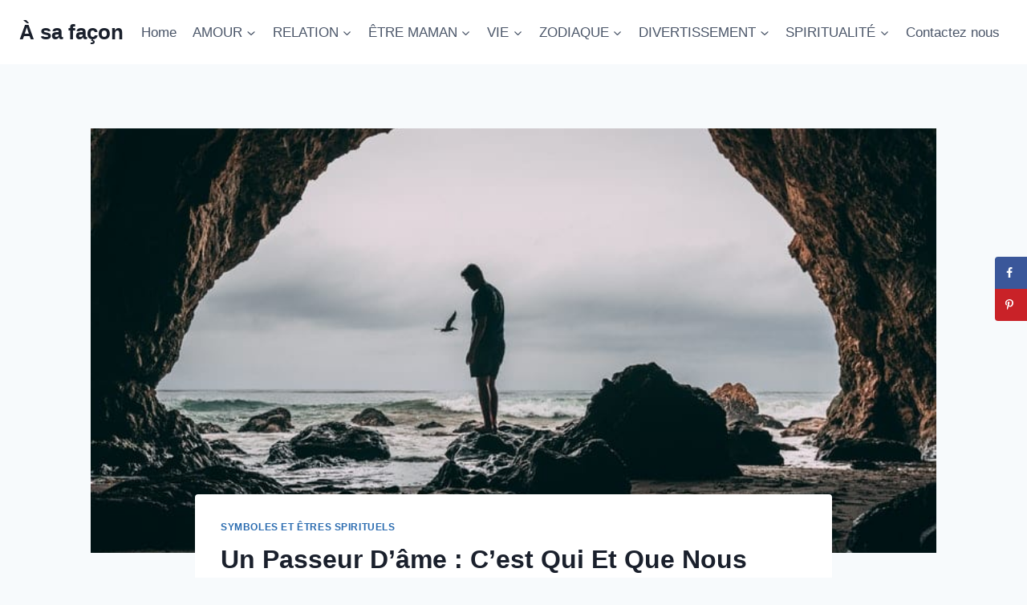

--- FILE ---
content_type: text/html; charset=UTF-8
request_url: https://asafacon.fr/un-passeur-dame-cest-qui/
body_size: 28094
content:
<!doctype html>
<html lang="en-US" class="no-js" itemtype="https://schema.org/Blog" itemscope>
<head>
	<meta charset="UTF-8">
	<meta name="viewport" content="width=device-width, initial-scale=1, minimum-scale=1">
	<meta name='robots' content='index, follow, max-image-preview:large, max-snippet:-1, max-video-preview:-1' />
	<style>img:is([sizes="auto" i], [sizes^="auto," i]) { contain-intrinsic-size: 3000px 1500px }</style>
	
	<!-- This site is optimized with the Yoast SEO Premium plugin v26.1 (Yoast SEO v26.1.1) - https://yoast.com/wordpress/plugins/seo/ -->
	<title>Un Passeur D’âme : C’est Qui Et Que Nous Apporte-t-il ?</title>
	<meta name="description" content="Le passeur d&#039;âme est un personnage important qui agit comme un pont qui fait office de connexion entre notre monde et l&#039;au-delà." />
	<link rel="canonical" href="https://asafacon.fr/un-passeur-dame-cest-qui/" />
	<meta name="author" content="Juliette Autry" />
	<meta name="twitter:label1" content="Written by" />
	<meta name="twitter:data1" content="Juliette Autry" />
	<meta name="twitter:label2" content="Est. reading time" />
	<meta name="twitter:data2" content="13 minutes" />
	<script type="application/ld+json" class="yoast-schema-graph">{"@context":"https://schema.org","@graph":[{"@type":"Article","@id":"https://asafacon.fr/un-passeur-dame-cest-qui/#article","isPartOf":{"@id":"https://asafacon.fr/un-passeur-dame-cest-qui/"},"author":{"name":"Juliette Autry","@id":"https://asafacon.fr/#/schema/person/4ec2c4e981a8510deacd5d4ef05fd8e8"},"headline":"Un Passeur D’âme : C’est Qui Et Que Nous Apporte-t-il ?","datePublished":"2020-10-01T12:10:59+00:00","dateModified":"2022-09-19T09:23:13+00:00","mainEntityOfPage":{"@id":"https://asafacon.fr/un-passeur-dame-cest-qui/"},"wordCount":2802,"commentCount":0,"publisher":{"@id":"https://asafacon.fr/#organization"},"image":{"@id":"https://asafacon.fr/un-passeur-dame-cest-qui/#primaryimage"},"thumbnailUrl":"https://asafacon.fr/wp-content/uploads/2020/10/Un-Passeur-D’âme-C’est-Qui-Et-Que-Nous-Apporte-t-il.jpg","articleSection":["Symboles et êtres spirituels"],"inLanguage":"en-US","potentialAction":[{"@type":"CommentAction","name":"Comment","target":["https://asafacon.fr/un-passeur-dame-cest-qui/#respond"]}]},{"@type":"WebPage","@id":"https://asafacon.fr/un-passeur-dame-cest-qui/","url":"https://asafacon.fr/un-passeur-dame-cest-qui/","name":"Un Passeur D’âme : C’est Qui Et Que Nous Apporte-t-il ?","isPartOf":{"@id":"https://asafacon.fr/#website"},"primaryImageOfPage":{"@id":"https://asafacon.fr/un-passeur-dame-cest-qui/#primaryimage"},"image":{"@id":"https://asafacon.fr/un-passeur-dame-cest-qui/#primaryimage"},"thumbnailUrl":"https://asafacon.fr/wp-content/uploads/2020/10/Un-Passeur-D’âme-C’est-Qui-Et-Que-Nous-Apporte-t-il.jpg","datePublished":"2020-10-01T12:10:59+00:00","dateModified":"2022-09-19T09:23:13+00:00","description":"Le passeur d'âme est un personnage important qui agit comme un pont qui fait office de connexion entre notre monde et l'au-delà.","breadcrumb":{"@id":"https://asafacon.fr/un-passeur-dame-cest-qui/#breadcrumb"},"inLanguage":"en-US","potentialAction":[{"@type":"ReadAction","target":["https://asafacon.fr/un-passeur-dame-cest-qui/"]}]},{"@type":"ImageObject","inLanguage":"en-US","@id":"https://asafacon.fr/un-passeur-dame-cest-qui/#primaryimage","url":"https://asafacon.fr/wp-content/uploads/2020/10/Un-Passeur-D’âme-C’est-Qui-Et-Que-Nous-Apporte-t-il.jpg","contentUrl":"https://asafacon.fr/wp-content/uploads/2020/10/Un-Passeur-D’âme-C’est-Qui-Et-Que-Nous-Apporte-t-il.jpg","width":800,"height":533,"caption":"un homme debout sur des huîtresun homme debout sur des huîtres"},{"@type":"BreadcrumbList","@id":"https://asafacon.fr/un-passeur-dame-cest-qui/#breadcrumb","itemListElement":[{"@type":"ListItem","position":1,"name":"Home","item":"https://asafacon.fr/"},{"@type":"ListItem","position":2,"name":"Un Passeur D’âme : C’est Qui Et Que Nous Apporte-t-il ?"}]},{"@type":"WebSite","@id":"https://asafacon.fr/#website","url":"https://asafacon.fr/","name":"À sa façon","description":"Entreprendre chaque étape avec confiance","publisher":{"@id":"https://asafacon.fr/#organization"},"potentialAction":[{"@type":"SearchAction","target":{"@type":"EntryPoint","urlTemplate":"https://asafacon.fr/?s={search_term_string}"},"query-input":{"@type":"PropertyValueSpecification","valueRequired":true,"valueName":"search_term_string"}}],"inLanguage":"en-US"},{"@type":"Organization","@id":"https://asafacon.fr/#organization","name":"À Sa Façon","url":"https://asafacon.fr/","logo":{"@type":"ImageObject","inLanguage":"en-US","@id":"https://asafacon.fr/#/schema/logo/image/","url":"https://asafacon.fr/wp-content/uploads/2018/08/A-sa-facon-logo-f.png","contentUrl":"https://asafacon.fr/wp-content/uploads/2018/08/A-sa-facon-logo-f.png","width":171,"height":45,"caption":"À Sa Façon"},"image":{"@id":"https://asafacon.fr/#/schema/logo/image/"},"sameAs":["https://www.facebook.com/asafacon"]},{"@type":"Person","@id":"https://asafacon.fr/#/schema/person/4ec2c4e981a8510deacd5d4ef05fd8e8","name":"Juliette Autry","image":{"@type":"ImageObject","inLanguage":"en-US","@id":"https://asafacon.fr/#/schema/person/image/","url":"https://secure.gravatar.com/avatar/0a6ce1cdb49c57eb78ab5472beeffc7a0aad546ff0bc9ec70ac8cb32ba10e150?s=96&d=mm&r=g","contentUrl":"https://secure.gravatar.com/avatar/0a6ce1cdb49c57eb78ab5472beeffc7a0aad546ff0bc9ec70ac8cb32ba10e150?s=96&d=mm&r=g","caption":"Juliette Autry"},"description":"Non seulement elle est astrologue, mais elle aime aussi creuser un peu plus profondément que les autres dans le monde spirituel. Elle prend ses connaissances du monde spirituel et les transmet à tous ceux qui le lui demandent. Si vous lui demandez, elle vous dira qu’il y a bien plus que ce que l’on voit à l’oeil nu. Les humains sont des êtres cosmiques qui ont un chemin déjà tracé, et Juliette est là pour lire leur carte et leur donner les directions à suivre.","sameAs":["https://asafacon.fr/"],"url":"https://asafacon.fr/author/juliette/"}]}</script>
	<!-- / Yoast SEO Premium plugin. -->


<!-- Hubbub v.1.36.0 https://morehubbub.com/ -->
<meta property="og:locale" content="en_US" />
<meta property="og:type" content="article" />
<meta property="og:title" content="Un Passeur D’âme : C’est Qui Et Que Nous Apporte-t-il ?" />
<meta property="og:description" content="Le passeur d&#039;âme est un personnage important qui agit comme un pont qui fait office de connexion entre notre monde et l&#039;au-delà." />
<meta property="og:url" content="https://asafacon.fr/un-passeur-dame-cest-qui/" />
<meta property="og:site_name" content="À sa façon" />
<meta property="og:updated_time" content="2022-09-19T09:23:13+00:00" />
<meta property="article:published_time" content="2020-10-01T12:10:59+00:00" />
<meta property="article:modified_time" content="2022-09-19T09:23:13+00:00" />
<meta name="twitter:card" content="summary_large_image" />
<meta name="twitter:title" content="Un Passeur D’âme : C’est Qui Et Que Nous Apporte-t-il ?" />
<meta name="twitter:description" content="Le passeur d&#039;âme est un personnage important qui agit comme un pont qui fait office de connexion entre notre monde et l&#039;au-delà." />
<meta class="flipboard-article" content="Le passeur d&#039;âme est un personnage important qui agit comme un pont qui fait office de connexion entre notre monde et l&#039;au-delà." />
<meta property="og:image" content="https://asafacon.fr/wp-content/uploads/2020/10/Un-Passeur-D’âme-C’est-Qui-Et-Que-Nous-Apporte-t-il.jpg" />
<meta name="twitter:image" content="https://asafacon.fr/wp-content/uploads/2020/10/Un-Passeur-D’âme-C’est-Qui-Et-Que-Nous-Apporte-t-il.jpg" />
<meta property="og:image:width" content="800" />
<meta property="og:image:height" content="533" />
<!-- Hubbub v.1.36.0 https://morehubbub.com/ -->
<link rel='dns-prefetch' href='//scripts.mediavine.com' />
<link rel="alternate" type="application/rss+xml" title="À sa façon &raquo; Feed" href="https://asafacon.fr/feed/" />
<link rel="alternate" type="application/rss+xml" title="À sa façon &raquo; Comments Feed" href="https://asafacon.fr/comments/feed/" />
			<script>document.documentElement.classList.remove( 'no-js' );</script>
			<link rel="alternate" type="application/rss+xml" title="À sa façon &raquo; Un Passeur D’âme : C’est Qui Et Que Nous Apporte-t-il ? Comments Feed" href="https://asafacon.fr/un-passeur-dame-cest-qui/feed/" />
<link rel="alternate" type="application/rss+xml" title="À sa façon &raquo; Stories Feed" href="https://asafacon.fr/web-stories/feed/"><script>
window._wpemojiSettings = {"baseUrl":"https:\/\/s.w.org\/images\/core\/emoji\/16.0.1\/72x72\/","ext":".png","svgUrl":"https:\/\/s.w.org\/images\/core\/emoji\/16.0.1\/svg\/","svgExt":".svg","source":{"concatemoji":"https:\/\/asafacon.fr\/wp-includes\/js\/wp-emoji-release.min.js?ver=6.8.3"}};
/*! This file is auto-generated */
!function(s,n){var o,i,e;function c(e){try{var t={supportTests:e,timestamp:(new Date).valueOf()};sessionStorage.setItem(o,JSON.stringify(t))}catch(e){}}function p(e,t,n){e.clearRect(0,0,e.canvas.width,e.canvas.height),e.fillText(t,0,0);var t=new Uint32Array(e.getImageData(0,0,e.canvas.width,e.canvas.height).data),a=(e.clearRect(0,0,e.canvas.width,e.canvas.height),e.fillText(n,0,0),new Uint32Array(e.getImageData(0,0,e.canvas.width,e.canvas.height).data));return t.every(function(e,t){return e===a[t]})}function u(e,t){e.clearRect(0,0,e.canvas.width,e.canvas.height),e.fillText(t,0,0);for(var n=e.getImageData(16,16,1,1),a=0;a<n.data.length;a++)if(0!==n.data[a])return!1;return!0}function f(e,t,n,a){switch(t){case"flag":return n(e,"\ud83c\udff3\ufe0f\u200d\u26a7\ufe0f","\ud83c\udff3\ufe0f\u200b\u26a7\ufe0f")?!1:!n(e,"\ud83c\udde8\ud83c\uddf6","\ud83c\udde8\u200b\ud83c\uddf6")&&!n(e,"\ud83c\udff4\udb40\udc67\udb40\udc62\udb40\udc65\udb40\udc6e\udb40\udc67\udb40\udc7f","\ud83c\udff4\u200b\udb40\udc67\u200b\udb40\udc62\u200b\udb40\udc65\u200b\udb40\udc6e\u200b\udb40\udc67\u200b\udb40\udc7f");case"emoji":return!a(e,"\ud83e\udedf")}return!1}function g(e,t,n,a){var r="undefined"!=typeof WorkerGlobalScope&&self instanceof WorkerGlobalScope?new OffscreenCanvas(300,150):s.createElement("canvas"),o=r.getContext("2d",{willReadFrequently:!0}),i=(o.textBaseline="top",o.font="600 32px Arial",{});return e.forEach(function(e){i[e]=t(o,e,n,a)}),i}function t(e){var t=s.createElement("script");t.src=e,t.defer=!0,s.head.appendChild(t)}"undefined"!=typeof Promise&&(o="wpEmojiSettingsSupports",i=["flag","emoji"],n.supports={everything:!0,everythingExceptFlag:!0},e=new Promise(function(e){s.addEventListener("DOMContentLoaded",e,{once:!0})}),new Promise(function(t){var n=function(){try{var e=JSON.parse(sessionStorage.getItem(o));if("object"==typeof e&&"number"==typeof e.timestamp&&(new Date).valueOf()<e.timestamp+604800&&"object"==typeof e.supportTests)return e.supportTests}catch(e){}return null}();if(!n){if("undefined"!=typeof Worker&&"undefined"!=typeof OffscreenCanvas&&"undefined"!=typeof URL&&URL.createObjectURL&&"undefined"!=typeof Blob)try{var e="postMessage("+g.toString()+"("+[JSON.stringify(i),f.toString(),p.toString(),u.toString()].join(",")+"));",a=new Blob([e],{type:"text/javascript"}),r=new Worker(URL.createObjectURL(a),{name:"wpTestEmojiSupports"});return void(r.onmessage=function(e){c(n=e.data),r.terminate(),t(n)})}catch(e){}c(n=g(i,f,p,u))}t(n)}).then(function(e){for(var t in e)n.supports[t]=e[t],n.supports.everything=n.supports.everything&&n.supports[t],"flag"!==t&&(n.supports.everythingExceptFlag=n.supports.everythingExceptFlag&&n.supports[t]);n.supports.everythingExceptFlag=n.supports.everythingExceptFlag&&!n.supports.flag,n.DOMReady=!1,n.readyCallback=function(){n.DOMReady=!0}}).then(function(){return e}).then(function(){var e;n.supports.everything||(n.readyCallback(),(e=n.source||{}).concatemoji?t(e.concatemoji):e.wpemoji&&e.twemoji&&(t(e.twemoji),t(e.wpemoji)))}))}((window,document),window._wpemojiSettings);
</script>
<style id='wp-emoji-styles-inline-css'>

	img.wp-smiley, img.emoji {
		display: inline !important;
		border: none !important;
		box-shadow: none !important;
		height: 1em !important;
		width: 1em !important;
		margin: 0 0.07em !important;
		vertical-align: -0.1em !important;
		background: none !important;
		padding: 0 !important;
	}
</style>
<link rel='stylesheet' id='wp-block-library-css' href='https://asafacon.fr/wp-includes/css/dist/block-library/style.min.css?ver=6.8.3' media='all' />
<style id='classic-theme-styles-inline-css'>
/*! This file is auto-generated */
.wp-block-button__link{color:#fff;background-color:#32373c;border-radius:9999px;box-shadow:none;text-decoration:none;padding:calc(.667em + 2px) calc(1.333em + 2px);font-size:1.125em}.wp-block-file__button{background:#32373c;color:#fff;text-decoration:none}
</style>
<style id='global-styles-inline-css'>
:root{--wp--preset--aspect-ratio--square: 1;--wp--preset--aspect-ratio--4-3: 4/3;--wp--preset--aspect-ratio--3-4: 3/4;--wp--preset--aspect-ratio--3-2: 3/2;--wp--preset--aspect-ratio--2-3: 2/3;--wp--preset--aspect-ratio--16-9: 16/9;--wp--preset--aspect-ratio--9-16: 9/16;--wp--preset--color--black: #000000;--wp--preset--color--cyan-bluish-gray: #abb8c3;--wp--preset--color--white: #ffffff;--wp--preset--color--pale-pink: #f78da7;--wp--preset--color--vivid-red: #cf2e2e;--wp--preset--color--luminous-vivid-orange: #ff6900;--wp--preset--color--luminous-vivid-amber: #fcb900;--wp--preset--color--light-green-cyan: #7bdcb5;--wp--preset--color--vivid-green-cyan: #00d084;--wp--preset--color--pale-cyan-blue: #8ed1fc;--wp--preset--color--vivid-cyan-blue: #0693e3;--wp--preset--color--vivid-purple: #9b51e0;--wp--preset--color--theme-palette-1: var(--global-palette1);--wp--preset--color--theme-palette-2: var(--global-palette2);--wp--preset--color--theme-palette-3: var(--global-palette3);--wp--preset--color--theme-palette-4: var(--global-palette4);--wp--preset--color--theme-palette-5: var(--global-palette5);--wp--preset--color--theme-palette-6: var(--global-palette6);--wp--preset--color--theme-palette-7: var(--global-palette7);--wp--preset--color--theme-palette-8: var(--global-palette8);--wp--preset--color--theme-palette-9: var(--global-palette9);--wp--preset--gradient--vivid-cyan-blue-to-vivid-purple: linear-gradient(135deg,rgba(6,147,227,1) 0%,rgb(155,81,224) 100%);--wp--preset--gradient--light-green-cyan-to-vivid-green-cyan: linear-gradient(135deg,rgb(122,220,180) 0%,rgb(0,208,130) 100%);--wp--preset--gradient--luminous-vivid-amber-to-luminous-vivid-orange: linear-gradient(135deg,rgba(252,185,0,1) 0%,rgba(255,105,0,1) 100%);--wp--preset--gradient--luminous-vivid-orange-to-vivid-red: linear-gradient(135deg,rgba(255,105,0,1) 0%,rgb(207,46,46) 100%);--wp--preset--gradient--very-light-gray-to-cyan-bluish-gray: linear-gradient(135deg,rgb(238,238,238) 0%,rgb(169,184,195) 100%);--wp--preset--gradient--cool-to-warm-spectrum: linear-gradient(135deg,rgb(74,234,220) 0%,rgb(151,120,209) 20%,rgb(207,42,186) 40%,rgb(238,44,130) 60%,rgb(251,105,98) 80%,rgb(254,248,76) 100%);--wp--preset--gradient--blush-light-purple: linear-gradient(135deg,rgb(255,206,236) 0%,rgb(152,150,240) 100%);--wp--preset--gradient--blush-bordeaux: linear-gradient(135deg,rgb(254,205,165) 0%,rgb(254,45,45) 50%,rgb(107,0,62) 100%);--wp--preset--gradient--luminous-dusk: linear-gradient(135deg,rgb(255,203,112) 0%,rgb(199,81,192) 50%,rgb(65,88,208) 100%);--wp--preset--gradient--pale-ocean: linear-gradient(135deg,rgb(255,245,203) 0%,rgb(182,227,212) 50%,rgb(51,167,181) 100%);--wp--preset--gradient--electric-grass: linear-gradient(135deg,rgb(202,248,128) 0%,rgb(113,206,126) 100%);--wp--preset--gradient--midnight: linear-gradient(135deg,rgb(2,3,129) 0%,rgb(40,116,252) 100%);--wp--preset--font-size--small: var(--global-font-size-small);--wp--preset--font-size--medium: var(--global-font-size-medium);--wp--preset--font-size--large: var(--global-font-size-large);--wp--preset--font-size--x-large: 42px;--wp--preset--font-size--larger: var(--global-font-size-larger);--wp--preset--font-size--xxlarge: var(--global-font-size-xxlarge);--wp--preset--spacing--20: 0.44rem;--wp--preset--spacing--30: 0.67rem;--wp--preset--spacing--40: 1rem;--wp--preset--spacing--50: 1.5rem;--wp--preset--spacing--60: 2.25rem;--wp--preset--spacing--70: 3.38rem;--wp--preset--spacing--80: 5.06rem;--wp--preset--shadow--natural: 6px 6px 9px rgba(0, 0, 0, 0.2);--wp--preset--shadow--deep: 12px 12px 50px rgba(0, 0, 0, 0.4);--wp--preset--shadow--sharp: 6px 6px 0px rgba(0, 0, 0, 0.2);--wp--preset--shadow--outlined: 6px 6px 0px -3px rgba(255, 255, 255, 1), 6px 6px rgba(0, 0, 0, 1);--wp--preset--shadow--crisp: 6px 6px 0px rgba(0, 0, 0, 1);}:where(.is-layout-flex){gap: 0.5em;}:where(.is-layout-grid){gap: 0.5em;}body .is-layout-flex{display: flex;}.is-layout-flex{flex-wrap: wrap;align-items: center;}.is-layout-flex > :is(*, div){margin: 0;}body .is-layout-grid{display: grid;}.is-layout-grid > :is(*, div){margin: 0;}:where(.wp-block-columns.is-layout-flex){gap: 2em;}:where(.wp-block-columns.is-layout-grid){gap: 2em;}:where(.wp-block-post-template.is-layout-flex){gap: 1.25em;}:where(.wp-block-post-template.is-layout-grid){gap: 1.25em;}.has-black-color{color: var(--wp--preset--color--black) !important;}.has-cyan-bluish-gray-color{color: var(--wp--preset--color--cyan-bluish-gray) !important;}.has-white-color{color: var(--wp--preset--color--white) !important;}.has-pale-pink-color{color: var(--wp--preset--color--pale-pink) !important;}.has-vivid-red-color{color: var(--wp--preset--color--vivid-red) !important;}.has-luminous-vivid-orange-color{color: var(--wp--preset--color--luminous-vivid-orange) !important;}.has-luminous-vivid-amber-color{color: var(--wp--preset--color--luminous-vivid-amber) !important;}.has-light-green-cyan-color{color: var(--wp--preset--color--light-green-cyan) !important;}.has-vivid-green-cyan-color{color: var(--wp--preset--color--vivid-green-cyan) !important;}.has-pale-cyan-blue-color{color: var(--wp--preset--color--pale-cyan-blue) !important;}.has-vivid-cyan-blue-color{color: var(--wp--preset--color--vivid-cyan-blue) !important;}.has-vivid-purple-color{color: var(--wp--preset--color--vivid-purple) !important;}.has-black-background-color{background-color: var(--wp--preset--color--black) !important;}.has-cyan-bluish-gray-background-color{background-color: var(--wp--preset--color--cyan-bluish-gray) !important;}.has-white-background-color{background-color: var(--wp--preset--color--white) !important;}.has-pale-pink-background-color{background-color: var(--wp--preset--color--pale-pink) !important;}.has-vivid-red-background-color{background-color: var(--wp--preset--color--vivid-red) !important;}.has-luminous-vivid-orange-background-color{background-color: var(--wp--preset--color--luminous-vivid-orange) !important;}.has-luminous-vivid-amber-background-color{background-color: var(--wp--preset--color--luminous-vivid-amber) !important;}.has-light-green-cyan-background-color{background-color: var(--wp--preset--color--light-green-cyan) !important;}.has-vivid-green-cyan-background-color{background-color: var(--wp--preset--color--vivid-green-cyan) !important;}.has-pale-cyan-blue-background-color{background-color: var(--wp--preset--color--pale-cyan-blue) !important;}.has-vivid-cyan-blue-background-color{background-color: var(--wp--preset--color--vivid-cyan-blue) !important;}.has-vivid-purple-background-color{background-color: var(--wp--preset--color--vivid-purple) !important;}.has-black-border-color{border-color: var(--wp--preset--color--black) !important;}.has-cyan-bluish-gray-border-color{border-color: var(--wp--preset--color--cyan-bluish-gray) !important;}.has-white-border-color{border-color: var(--wp--preset--color--white) !important;}.has-pale-pink-border-color{border-color: var(--wp--preset--color--pale-pink) !important;}.has-vivid-red-border-color{border-color: var(--wp--preset--color--vivid-red) !important;}.has-luminous-vivid-orange-border-color{border-color: var(--wp--preset--color--luminous-vivid-orange) !important;}.has-luminous-vivid-amber-border-color{border-color: var(--wp--preset--color--luminous-vivid-amber) !important;}.has-light-green-cyan-border-color{border-color: var(--wp--preset--color--light-green-cyan) !important;}.has-vivid-green-cyan-border-color{border-color: var(--wp--preset--color--vivid-green-cyan) !important;}.has-pale-cyan-blue-border-color{border-color: var(--wp--preset--color--pale-cyan-blue) !important;}.has-vivid-cyan-blue-border-color{border-color: var(--wp--preset--color--vivid-cyan-blue) !important;}.has-vivid-purple-border-color{border-color: var(--wp--preset--color--vivid-purple) !important;}.has-vivid-cyan-blue-to-vivid-purple-gradient-background{background: var(--wp--preset--gradient--vivid-cyan-blue-to-vivid-purple) !important;}.has-light-green-cyan-to-vivid-green-cyan-gradient-background{background: var(--wp--preset--gradient--light-green-cyan-to-vivid-green-cyan) !important;}.has-luminous-vivid-amber-to-luminous-vivid-orange-gradient-background{background: var(--wp--preset--gradient--luminous-vivid-amber-to-luminous-vivid-orange) !important;}.has-luminous-vivid-orange-to-vivid-red-gradient-background{background: var(--wp--preset--gradient--luminous-vivid-orange-to-vivid-red) !important;}.has-very-light-gray-to-cyan-bluish-gray-gradient-background{background: var(--wp--preset--gradient--very-light-gray-to-cyan-bluish-gray) !important;}.has-cool-to-warm-spectrum-gradient-background{background: var(--wp--preset--gradient--cool-to-warm-spectrum) !important;}.has-blush-light-purple-gradient-background{background: var(--wp--preset--gradient--blush-light-purple) !important;}.has-blush-bordeaux-gradient-background{background: var(--wp--preset--gradient--blush-bordeaux) !important;}.has-luminous-dusk-gradient-background{background: var(--wp--preset--gradient--luminous-dusk) !important;}.has-pale-ocean-gradient-background{background: var(--wp--preset--gradient--pale-ocean) !important;}.has-electric-grass-gradient-background{background: var(--wp--preset--gradient--electric-grass) !important;}.has-midnight-gradient-background{background: var(--wp--preset--gradient--midnight) !important;}.has-small-font-size{font-size: var(--wp--preset--font-size--small) !important;}.has-medium-font-size{font-size: var(--wp--preset--font-size--medium) !important;}.has-large-font-size{font-size: var(--wp--preset--font-size--large) !important;}.has-x-large-font-size{font-size: var(--wp--preset--font-size--x-large) !important;}
:where(.wp-block-post-template.is-layout-flex){gap: 1.25em;}:where(.wp-block-post-template.is-layout-grid){gap: 1.25em;}
:where(.wp-block-columns.is-layout-flex){gap: 2em;}:where(.wp-block-columns.is-layout-grid){gap: 2em;}
:root :where(.wp-block-pullquote){font-size: 1.5em;line-height: 1.6;}
</style>
<link rel='stylesheet' id='kadence-global-css' href='https://asafacon.fr/wp-content/themes/kadence/assets/css/global.min.css?ver=1.3.6' media='all' />
<style id='kadence-global-inline-css'>
/* Kadence Base CSS */
:root{--global-palette1:#2B6CB0;--global-palette2:#215387;--global-palette3:#1A202C;--global-palette4:#2D3748;--global-palette5:#4A5568;--global-palette6:#718096;--global-palette7:#EDF2F7;--global-palette8:#F7FAFC;--global-palette9:#ffffff;--global-palette9rgb:255, 255, 255;--global-palette-highlight:var(--global-palette1);--global-palette-highlight-alt:var(--global-palette2);--global-palette-highlight-alt2:var(--global-palette9);--global-palette-btn-bg:var(--global-palette1);--global-palette-btn-bg-hover:var(--global-palette2);--global-palette-btn:var(--global-palette9);--global-palette-btn-hover:var(--global-palette9);--global-body-font-family:-apple-system,BlinkMacSystemFont,"Segoe UI",Roboto,Oxygen-Sans,Ubuntu,Cantarell,"Helvetica Neue",sans-serif, "Apple Color Emoji", "Segoe UI Emoji", "Segoe UI Symbol";--global-heading-font-family:inherit;--global-primary-nav-font-family:inherit;--global-fallback-font:sans-serif;--global-display-fallback-font:sans-serif;--global-content-width:1290px;--global-content-wide-width:calc(1290px + 230px);--global-content-narrow-width:842px;--global-content-edge-padding:1.5rem;--global-content-boxed-padding:2rem;--global-calc-content-width:calc(1290px - var(--global-content-edge-padding) - var(--global-content-edge-padding) );--wp--style--global--content-size:var(--global-calc-content-width);}.wp-site-blocks{--global-vw:calc( 100vw - ( 0.5 * var(--scrollbar-offset)));}body{background:var(--global-palette8);}body, input, select, optgroup, textarea{font-weight:400;font-size:17px;line-height:1.6;font-family:var(--global-body-font-family);color:var(--global-palette4);}.content-bg, body.content-style-unboxed .site{background:var(--global-palette9);}h1,h2,h3,h4,h5,h6{font-family:var(--global-heading-font-family);}h1{font-weight:700;font-size:32px;line-height:1.5;color:var(--global-palette3);}h2{font-weight:700;font-size:28px;line-height:1.5;color:var(--global-palette3);}h3{font-weight:700;font-size:24px;line-height:1.5;color:var(--global-palette3);}h4{font-weight:700;font-size:22px;line-height:1.5;color:var(--global-palette4);}h5{font-weight:700;font-size:20px;line-height:1.5;color:var(--global-palette4);}h6{font-weight:700;font-size:18px;line-height:1.5;color:var(--global-palette5);}.entry-hero .kadence-breadcrumbs{max-width:1290px;}.site-container, .site-header-row-layout-contained, .site-footer-row-layout-contained, .entry-hero-layout-contained, .comments-area, .alignfull > .wp-block-cover__inner-container, .alignwide > .wp-block-cover__inner-container{max-width:var(--global-content-width);}.content-width-narrow .content-container.site-container, .content-width-narrow .hero-container.site-container{max-width:var(--global-content-narrow-width);}@media all and (min-width: 1520px){.wp-site-blocks .content-container  .alignwide{margin-left:-115px;margin-right:-115px;width:unset;max-width:unset;}}@media all and (min-width: 1102px){.content-width-narrow .wp-site-blocks .content-container .alignwide{margin-left:-130px;margin-right:-130px;width:unset;max-width:unset;}}.content-style-boxed .wp-site-blocks .entry-content .alignwide{margin-left:calc( -1 * var( --global-content-boxed-padding ) );margin-right:calc( -1 * var( --global-content-boxed-padding ) );}.content-area{margin-top:5rem;margin-bottom:5rem;}@media all and (max-width: 1024px){.content-area{margin-top:3rem;margin-bottom:3rem;}}@media all and (max-width: 767px){.content-area{margin-top:2rem;margin-bottom:2rem;}}@media all and (max-width: 1024px){:root{--global-content-boxed-padding:2rem;}}@media all and (max-width: 767px){:root{--global-content-boxed-padding:1.5rem;}}.entry-content-wrap{padding:2rem;}@media all and (max-width: 1024px){.entry-content-wrap{padding:2rem;}}@media all and (max-width: 767px){.entry-content-wrap{padding:1.5rem;}}.entry.single-entry{box-shadow:0px 15px 15px -10px rgba(0,0,0,0.05);}.entry.loop-entry{box-shadow:0px 15px 15px -10px rgba(0,0,0,0.05);}.loop-entry .entry-content-wrap{padding:2rem;}@media all and (max-width: 1024px){.loop-entry .entry-content-wrap{padding:2rem;}}@media all and (max-width: 767px){.loop-entry .entry-content-wrap{padding:1.5rem;}}button, .button, .wp-block-button__link, input[type="button"], input[type="reset"], input[type="submit"], .fl-button, .elementor-button-wrapper .elementor-button, .wc-block-components-checkout-place-order-button, .wc-block-cart__submit{box-shadow:0px 0px 0px -7px rgba(0,0,0,0);}button:hover, button:focus, button:active, .button:hover, .button:focus, .button:active, .wp-block-button__link:hover, .wp-block-button__link:focus, .wp-block-button__link:active, input[type="button"]:hover, input[type="button"]:focus, input[type="button"]:active, input[type="reset"]:hover, input[type="reset"]:focus, input[type="reset"]:active, input[type="submit"]:hover, input[type="submit"]:focus, input[type="submit"]:active, .elementor-button-wrapper .elementor-button:hover, .elementor-button-wrapper .elementor-button:focus, .elementor-button-wrapper .elementor-button:active, .wc-block-cart__submit:hover{box-shadow:0px 15px 25px -7px rgba(0,0,0,0.1);}.kb-button.kb-btn-global-outline.kb-btn-global-inherit{padding-top:calc(px - 2px);padding-right:calc(px - 2px);padding-bottom:calc(px - 2px);padding-left:calc(px - 2px);}@media all and (min-width: 1025px){.transparent-header .entry-hero .entry-hero-container-inner{padding-top:80px;}}@media all and (max-width: 1024px){.mobile-transparent-header .entry-hero .entry-hero-container-inner{padding-top:80px;}}@media all and (max-width: 767px){.mobile-transparent-header .entry-hero .entry-hero-container-inner{padding-top:80px;}}.entry-hero.post-hero-section .entry-header{min-height:200px;}
/* Kadence Header CSS */
@media all and (max-width: 1024px){.mobile-transparent-header #masthead{position:absolute;left:0px;right:0px;z-index:100;}.kadence-scrollbar-fixer.mobile-transparent-header #masthead{right:var(--scrollbar-offset,0);}.mobile-transparent-header #masthead, .mobile-transparent-header .site-top-header-wrap .site-header-row-container-inner, .mobile-transparent-header .site-main-header-wrap .site-header-row-container-inner, .mobile-transparent-header .site-bottom-header-wrap .site-header-row-container-inner{background:transparent;}.site-header-row-tablet-layout-fullwidth, .site-header-row-tablet-layout-standard{padding:0px;}}@media all and (min-width: 1025px){.transparent-header #masthead{position:absolute;left:0px;right:0px;z-index:100;}.transparent-header.kadence-scrollbar-fixer #masthead{right:var(--scrollbar-offset,0);}.transparent-header #masthead, .transparent-header .site-top-header-wrap .site-header-row-container-inner, .transparent-header .site-main-header-wrap .site-header-row-container-inner, .transparent-header .site-bottom-header-wrap .site-header-row-container-inner{background:transparent;}}.site-branding{padding:0px 0px 0px 0px;}.site-branding .site-title{font-weight:700;font-size:26px;line-height:1.2;color:var(--global-palette3);}#masthead, #masthead .kadence-sticky-header.item-is-fixed:not(.item-at-start):not(.site-header-row-container):not(.site-main-header-wrap), #masthead .kadence-sticky-header.item-is-fixed:not(.item-at-start) > .site-header-row-container-inner{background:#ffffff;}.site-main-header-inner-wrap{min-height:80px;}.header-navigation[class*="header-navigation-style-underline"] .header-menu-container.primary-menu-container>ul>li>a:after{width:calc( 100% - 1.2em);}.main-navigation .primary-menu-container > ul > li.menu-item > a{padding-left:calc(1.2em / 2);padding-right:calc(1.2em / 2);padding-top:0.6em;padding-bottom:0.6em;color:var(--global-palette5);}.main-navigation .primary-menu-container > ul > li.menu-item .dropdown-nav-special-toggle{right:calc(1.2em / 2);}.main-navigation .primary-menu-container > ul > li.menu-item > a:hover{color:var(--global-palette-highlight);}.main-navigation .primary-menu-container > ul > li.menu-item.current-menu-item > a{color:var(--global-palette3);}.header-navigation .header-menu-container ul ul.sub-menu, .header-navigation .header-menu-container ul ul.submenu{background:var(--global-palette3);box-shadow:0px 2px 13px 0px rgba(0,0,0,0.1);}.header-navigation .header-menu-container ul ul li.menu-item, .header-menu-container ul.menu > li.kadence-menu-mega-enabled > ul > li.menu-item > a{border-bottom:1px solid rgba(255,255,255,0.1);}.header-navigation .header-menu-container ul ul li.menu-item > a{width:200px;padding-top:1em;padding-bottom:1em;color:var(--global-palette8);font-size:12px;}.header-navigation .header-menu-container ul ul li.menu-item > a:hover{color:var(--global-palette9);background:var(--global-palette4);}.header-navigation .header-menu-container ul ul li.menu-item.current-menu-item > a{color:var(--global-palette9);background:var(--global-palette4);}.mobile-toggle-open-container .menu-toggle-open, .mobile-toggle-open-container .menu-toggle-open:focus{color:var(--global-palette5);padding:0.4em 0.6em 0.4em 0.6em;font-size:14px;}.mobile-toggle-open-container .menu-toggle-open.menu-toggle-style-bordered{border:1px solid currentColor;}.mobile-toggle-open-container .menu-toggle-open .menu-toggle-icon{font-size:20px;}.mobile-toggle-open-container .menu-toggle-open:hover, .mobile-toggle-open-container .menu-toggle-open:focus-visible{color:var(--global-palette-highlight);}.mobile-navigation ul li{font-size:14px;}.mobile-navigation ul li a{padding-top:1em;padding-bottom:1em;}.mobile-navigation ul li > a, .mobile-navigation ul li.menu-item-has-children > .drawer-nav-drop-wrap{color:var(--global-palette8);}.mobile-navigation ul li.current-menu-item > a, .mobile-navigation ul li.current-menu-item.menu-item-has-children > .drawer-nav-drop-wrap{color:var(--global-palette-highlight);}.mobile-navigation ul li.menu-item-has-children .drawer-nav-drop-wrap, .mobile-navigation ul li:not(.menu-item-has-children) a{border-bottom:1px solid rgba(255,255,255,0.1);}.mobile-navigation:not(.drawer-navigation-parent-toggle-true) ul li.menu-item-has-children .drawer-nav-drop-wrap button{border-left:1px solid rgba(255,255,255,0.1);}#mobile-drawer .drawer-header .drawer-toggle{padding:0.6em 0.15em 0.6em 0.15em;font-size:24px;}
/* Kadence Footer CSS */
.site-bottom-footer-inner-wrap{padding-top:30px;padding-bottom:30px;grid-column-gap:30px;}.site-bottom-footer-inner-wrap .widget{margin-bottom:30px;}.site-bottom-footer-inner-wrap .site-footer-section:not(:last-child):after{right:calc(-30px / 2);}
</style>
<link rel='stylesheet' id='kadence-header-css' href='https://asafacon.fr/wp-content/themes/kadence/assets/css/header.min.css?ver=1.3.6' media='all' />
<link rel='stylesheet' id='kadence-content-css' href='https://asafacon.fr/wp-content/themes/kadence/assets/css/content.min.css?ver=1.3.6' media='all' />
<link rel='stylesheet' id='kadence-comments-css' href='https://asafacon.fr/wp-content/themes/kadence/assets/css/comments.min.css?ver=1.3.6' media='all' />
<link rel='stylesheet' id='kadence-related-posts-css' href='https://asafacon.fr/wp-content/themes/kadence/assets/css/related-posts.min.css?ver=1.3.6' media='all' />
<link rel='stylesheet' id='kad-splide-css' href='https://asafacon.fr/wp-content/themes/kadence/assets/css/kadence-splide.min.css?ver=1.3.6' media='all' />
<link rel='stylesheet' id='kadence-footer-css' href='https://asafacon.fr/wp-content/themes/kadence/assets/css/footer.min.css?ver=1.3.6' media='all' />
<link rel='stylesheet' id='dpsp-frontend-style-pro-css' href='https://asafacon.fr/wp-content/plugins/social-pug/assets/dist/style-frontend-pro.css?ver=1.36.0' media='all' />
<style id='dpsp-frontend-style-pro-inline-css'>

			@media screen and ( max-width : 720px ) {
				aside#dpsp-floating-sidebar.dpsp-hide-on-mobile.opened {
					display: none;
				}
			}
			
</style>
<style id='kadence-blocks-global-variables-inline-css'>
:root {--global-kb-font-size-sm:clamp(0.8rem, 0.73rem + 0.217vw, 0.9rem);--global-kb-font-size-md:clamp(1.1rem, 0.995rem + 0.326vw, 1.25rem);--global-kb-font-size-lg:clamp(1.75rem, 1.576rem + 0.543vw, 2rem);--global-kb-font-size-xl:clamp(2.25rem, 1.728rem + 1.63vw, 3rem);--global-kb-font-size-xxl:clamp(2.5rem, 1.456rem + 3.26vw, 4rem);--global-kb-font-size-xxxl:clamp(2.75rem, 0.489rem + 7.065vw, 6rem);}
</style>
<script async="async" fetchpriority="high" data-noptimize="1" data-cfasync="false" src="https://scripts.mediavine.com/tags/a-sa-facon.js?ver=6.8.3" id="mv-script-wrapper-js"></script>
<script src="https://asafacon.fr/wp-includes/js/jquery/jquery.min.js?ver=3.7.1" id="jquery-core-js"></script>
<script src="https://asafacon.fr/wp-includes/js/jquery/jquery-migrate.min.js?ver=3.4.1" id="jquery-migrate-js"></script>
<link rel="https://api.w.org/" href="https://asafacon.fr/wp-json/" /><link rel="alternate" title="JSON" type="application/json" href="https://asafacon.fr/wp-json/wp/v2/posts/26374" /><link rel="EditURI" type="application/rsd+xml" title="RSD" href="https://asafacon.fr/xmlrpc.php?rsd" />
<meta name="generator" content="WordPress 6.8.3" />
<link rel='shortlink' href='https://asafacon.fr/?p=26374' />
<link rel="alternate" title="oEmbed (JSON)" type="application/json+oembed" href="https://asafacon.fr/wp-json/oembed/1.0/embed?url=https%3A%2F%2Fasafacon.fr%2Fun-passeur-dame-cest-qui%2F" />
<link rel="alternate" title="oEmbed (XML)" type="text/xml+oembed" href="https://asafacon.fr/wp-json/oembed/1.0/embed?url=https%3A%2F%2Fasafacon.fr%2Fun-passeur-dame-cest-qui%2F&#038;format=xml" />
<meta name="description" content="Le passeur d’âme, aussi connu comme Charon ou Kharon est une figure emblématique de la mythologie grecque. Il est le passeur des morts dans les enfers, et est souvent représenté sur sa yole transportant les âmes des défunts. Il est une divinité de la pègre grecque, et on le considère comme un esprit et un...">
<meta name="google-site-verification" content="Hucc41yIvK6-yS6NjbD-i9swlhYlx5eVwNvXZPFThrQ" />
<script defer data-domain="asafacon.fr" src="https://plausible.io/js/script.js"></script>

<!-- Google tag (gtag.js) -->
<script async src="https://www.googletagmanager.com/gtag/js?id=G-B1TBQ4771X"></script>
<script>
  window.dataLayer = window.dataLayer || [];
  function gtag(){dataLayer.push(arguments);}
  gtag('js', new Date());

  gtag('config', 'G-B1TBQ4771X');
</script>		<script type="text/javascript" async defer data-pin-color=""  data-pin-height="28"  data-pin-hover="true"
			src="https://asafacon.fr/wp-content/plugins/pinterest-pin-it-button-on-image-hover-and-post/js/pinit.js"></script>
		<link rel="pingback" href="https://asafacon.fr/xmlrpc.php"><meta name="hubbub-info" description="Hubbub 1.36.0"><link rel="icon" href="https://asafacon.fr/wp-content/uploads/2021/01/cropped-logo-2-32x32.png" sizes="32x32" />
<link rel="icon" href="https://asafacon.fr/wp-content/uploads/2021/01/cropped-logo-2-192x192.png" sizes="192x192" />
<link rel="apple-touch-icon" href="https://asafacon.fr/wp-content/uploads/2021/01/cropped-logo-2-180x180.png" />
<meta name="msapplication-TileImage" content="https://asafacon.fr/wp-content/uploads/2021/01/cropped-logo-2-270x270.png" />
</head>

<body class="wp-singular post-template-default single single-post postid-26374 single-format-standard wp-embed-responsive wp-theme-kadence footer-on-bottom hide-focus-outline link-style-standard content-title-style-normal content-width-narrow content-style-boxed content-vertical-padding-show non-transparent-header mobile-non-transparent-header">
<div id="wrapper" class="site wp-site-blocks">
			<a class="skip-link screen-reader-text scroll-ignore" href="#main">Skip to content</a>
		<header id="masthead" class="site-header" role="banner" itemtype="https://schema.org/WPHeader" itemscope>
	<div id="main-header" class="site-header-wrap">
		<div class="site-header-inner-wrap">
			<div class="site-header-upper-wrap">
				<div class="site-header-upper-inner-wrap">
					<div class="site-main-header-wrap site-header-row-container site-header-focus-item site-header-row-layout-standard" data-section="kadence_customizer_header_main">
	<div class="site-header-row-container-inner">
				<div class="site-container">
			<div class="site-main-header-inner-wrap site-header-row site-header-row-has-sides site-header-row-no-center">
									<div class="site-header-main-section-left site-header-section site-header-section-left">
						<div class="site-header-item site-header-focus-item" data-section="title_tagline">
	<div class="site-branding branding-layout-standard"><a class="brand" href="https://asafacon.fr/" rel="home"><div class="site-title-wrap"><p class="site-title">À sa façon</p></div></a></div></div><!-- data-section="title_tagline" -->
					</div>
																	<div class="site-header-main-section-right site-header-section site-header-section-right">
						<div class="site-header-item site-header-focus-item site-header-item-main-navigation header-navigation-layout-stretch-false header-navigation-layout-fill-stretch-false" data-section="kadence_customizer_primary_navigation">
		<nav id="site-navigation" class="main-navigation header-navigation hover-to-open nav--toggle-sub header-navigation-style-standard header-navigation-dropdown-animation-none" role="navigation" aria-label="Primary">
			<div class="primary-menu-container header-menu-container">
	<ul id="primary-menu" class="menu"><li id="menu-item-7106" class="menu-item menu-item-type-custom menu-item-object-custom menu-item-home menu-item-7106"><a href="https://asafacon.fr/">Home</a></li>
<li id="menu-item-37" class="menu-item menu-item-type-taxonomy menu-item-object-category menu-item-has-children menu-item-37"><a href="https://asafacon.fr/category/amour/"><span class="nav-drop-title-wrap">AMOUR<span class="dropdown-nav-toggle"><span class="kadence-svg-iconset svg-baseline"><svg aria-hidden="true" class="kadence-svg-icon kadence-arrow-down-svg" fill="currentColor" version="1.1" xmlns="http://www.w3.org/2000/svg" width="24" height="24" viewBox="0 0 24 24"><title>Expand</title><path d="M5.293 9.707l6 6c0.391 0.391 1.024 0.391 1.414 0l6-6c0.391-0.391 0.391-1.024 0-1.414s-1.024-0.391-1.414 0l-5.293 5.293-5.293-5.293c-0.391-0.391-1.024-0.391-1.414 0s-0.391 1.024 0 1.414z"></path>
				</svg></span></span></span></a>
<ul class="sub-menu">
	<li id="menu-item-45248" class="menu-item menu-item-type-taxonomy menu-item-object-category menu-item-45248"><a href="https://asafacon.fr/category/amour/discussions-sur-lamour/">Discussions sur l’amour</a></li>
	<li id="menu-item-45246" class="menu-item menu-item-type-taxonomy menu-item-object-category menu-item-45246"><a href="https://asafacon.fr/category/amour/ame-soeur/">Ame soeur</a></li>
	<li id="menu-item-45247" class="menu-item menu-item-type-taxonomy menu-item-object-category menu-item-45247"><a href="https://asafacon.fr/category/amour/chagrin-damour/">Chargin d’amour</a></li>
	<li id="menu-item-45245" class="menu-item menu-item-type-taxonomy menu-item-object-category menu-item-45245"><a href="https://asafacon.fr/category/amour/aller-de-lavant/">Aller de l&#8217;avant</a></li>
</ul>
</li>
<li id="menu-item-38" class="menu-item menu-item-type-taxonomy menu-item-object-category menu-item-has-children menu-item-38"><a href="https://asafacon.fr/category/relation/"><span class="nav-drop-title-wrap">RELATION<span class="dropdown-nav-toggle"><span class="kadence-svg-iconset svg-baseline"><svg aria-hidden="true" class="kadence-svg-icon kadence-arrow-down-svg" fill="currentColor" version="1.1" xmlns="http://www.w3.org/2000/svg" width="24" height="24" viewBox="0 0 24 24"><title>Expand</title><path d="M5.293 9.707l6 6c0.391 0.391 1.024 0.391 1.414 0l6-6c0.391-0.391 0.391-1.024 0-1.414s-1.024-0.391-1.414 0l-5.293 5.293-5.293-5.293c-0.391-0.391-1.024-0.391-1.414 0s-0.391 1.024 0 1.414z"></path>
				</svg></span></span></span></a>
<ul class="sub-menu">
	<li id="menu-item-45250" class="menu-item menu-item-type-taxonomy menu-item-object-category menu-item-45250"><a href="https://asafacon.fr/category/relation/conseils-relationnels/">Conseils relationnels</a></li>
	<li id="menu-item-45251" class="menu-item menu-item-type-taxonomy menu-item-object-category menu-item-45251"><a href="https://asafacon.fr/category/relation/dating/">Dating</a></li>
	<li id="menu-item-45256" class="menu-item menu-item-type-taxonomy menu-item-object-category menu-item-45256"><a href="https://asafacon.fr/category/relation/seduction/">Séduction</a></li>
	<li id="menu-item-45253" class="menu-item menu-item-type-taxonomy menu-item-object-category menu-item-45253"><a href="https://asafacon.fr/category/relation/mariage/">Mariage</a></li>
	<li id="menu-item-45255" class="menu-item menu-item-type-taxonomy menu-item-object-category menu-item-45255"><a href="https://asafacon.fr/category/relation/rupture/">Rupture</a></li>
	<li id="menu-item-45252" class="menu-item menu-item-type-taxonomy menu-item-object-category menu-item-45252"><a href="https://asafacon.fr/category/relation/liaison/">Liaison</a></li>
	<li id="menu-item-45249" class="menu-item menu-item-type-taxonomy menu-item-object-category menu-item-45249"><a href="https://asafacon.fr/category/relation/amis-et-famille/">Amis et famille</a></li>
	<li id="menu-item-45254" class="menu-item menu-item-type-taxonomy menu-item-object-category menu-item-45254"><a href="https://asafacon.fr/category/relation/relation-narcissique-et-toxique/">Relation Narcissique et Toxique</a></li>
</ul>
</li>
<li id="menu-item-42239" class="menu-item menu-item-type-taxonomy menu-item-object-category menu-item-has-children menu-item-42239"><a href="https://asafacon.fr/category/etre-maman/"><span class="nav-drop-title-wrap">ÊTRE MAMAN<span class="dropdown-nav-toggle"><span class="kadence-svg-iconset svg-baseline"><svg aria-hidden="true" class="kadence-svg-icon kadence-arrow-down-svg" fill="currentColor" version="1.1" xmlns="http://www.w3.org/2000/svg" width="24" height="24" viewBox="0 0 24 24"><title>Expand</title><path d="M5.293 9.707l6 6c0.391 0.391 1.024 0.391 1.414 0l6-6c0.391-0.391 0.391-1.024 0-1.414s-1.024-0.391-1.414 0l-5.293 5.293-5.293-5.293c-0.391-0.391-1.024-0.391-1.414 0s-0.391 1.024 0 1.414z"></path>
				</svg></span></span></span></a>
<ul class="sub-menu">
	<li id="menu-item-45257" class="menu-item menu-item-type-taxonomy menu-item-object-category menu-item-45257"><a href="https://asafacon.fr/category/etre-maman/conseils-pour-mamans/">Conseils pour mamans</a></li>
	<li id="menu-item-45258" class="menu-item menu-item-type-taxonomy menu-item-object-category menu-item-45258"><a href="https://asafacon.fr/category/etre-maman/relation-parents-enfants/">Relation parents-enfants</a></li>
</ul>
</li>
<li id="menu-item-58" class="menu-item menu-item-type-taxonomy menu-item-object-category menu-item-has-children menu-item-58"><a href="https://asafacon.fr/category/vie/"><span class="nav-drop-title-wrap">VIE<span class="dropdown-nav-toggle"><span class="kadence-svg-iconset svg-baseline"><svg aria-hidden="true" class="kadence-svg-icon kadence-arrow-down-svg" fill="currentColor" version="1.1" xmlns="http://www.w3.org/2000/svg" width="24" height="24" viewBox="0 0 24 24"><title>Expand</title><path d="M5.293 9.707l6 6c0.391 0.391 1.024 0.391 1.414 0l6-6c0.391-0.391 0.391-1.024 0-1.414s-1.024-0.391-1.414 0l-5.293 5.293-5.293-5.293c-0.391-0.391-1.024-0.391-1.414 0s-0.391 1.024 0 1.414z"></path>
				</svg></span></span></span></a>
<ul class="sub-menu">
	<li id="menu-item-45260" class="menu-item menu-item-type-taxonomy menu-item-object-category menu-item-45260"><a href="https://asafacon.fr/category/vie/conseils-de-vie/">Conseils De Vie</a></li>
	<li id="menu-item-45261" class="menu-item menu-item-type-taxonomy menu-item-object-category menu-item-45261"><a href="https://asafacon.fr/category/vie/psychologie/">Psychologie</a></li>
	<li id="menu-item-45259" class="menu-item menu-item-type-taxonomy menu-item-object-category menu-item-45259"><a href="https://asafacon.fr/category/vie/abus-et-trauma/">Abus Et Trauma</a></li>
</ul>
</li>
<li id="menu-item-59" class="menu-item menu-item-type-taxonomy menu-item-object-category menu-item-has-children menu-item-59"><a href="https://asafacon.fr/category/zodiaque/"><span class="nav-drop-title-wrap">ZODIAQUE<span class="dropdown-nav-toggle"><span class="kadence-svg-iconset svg-baseline"><svg aria-hidden="true" class="kadence-svg-icon kadence-arrow-down-svg" fill="currentColor" version="1.1" xmlns="http://www.w3.org/2000/svg" width="24" height="24" viewBox="0 0 24 24"><title>Expand</title><path d="M5.293 9.707l6 6c0.391 0.391 1.024 0.391 1.414 0l6-6c0.391-0.391 0.391-1.024 0-1.414s-1.024-0.391-1.414 0l-5.293 5.293-5.293-5.293c-0.391-0.391-1.024-0.391-1.414 0s-0.391 1.024 0 1.414z"></path>
				</svg></span></span></span></a>
<ul class="sub-menu">
	<li id="menu-item-45263" class="menu-item menu-item-type-taxonomy menu-item-object-category menu-item-45263"><a href="https://asafacon.fr/category/zodiaque/signes-astrologiques/">Signes Astrologiques</a></li>
	<li id="menu-item-45262" class="menu-item menu-item-type-taxonomy menu-item-object-category menu-item-45262"><a href="https://asafacon.fr/category/zodiaque/amour-zodiaque/">Amour</a></li>
	<li id="menu-item-45264" class="menu-item menu-item-type-taxonomy menu-item-object-category menu-item-45264"><a href="https://asafacon.fr/category/zodiaque/vie-zodiaque/">Vie</a></li>
</ul>
</li>
<li id="menu-item-45265" class="menu-item menu-item-type-taxonomy menu-item-object-category menu-item-has-children menu-item-45265"><a href="https://asafacon.fr/category/divertissement/"><span class="nav-drop-title-wrap">DIVERTISSEMENT<span class="dropdown-nav-toggle"><span class="kadence-svg-iconset svg-baseline"><svg aria-hidden="true" class="kadence-svg-icon kadence-arrow-down-svg" fill="currentColor" version="1.1" xmlns="http://www.w3.org/2000/svg" width="24" height="24" viewBox="0 0 24 24"><title>Expand</title><path d="M5.293 9.707l6 6c0.391 0.391 1.024 0.391 1.414 0l6-6c0.391-0.391 0.391-1.024 0-1.414s-1.024-0.391-1.414 0l-5.293 5.293-5.293-5.293c-0.391-0.391-1.024-0.391-1.414 0s-0.391 1.024 0 1.414z"></path>
				</svg></span></span></span></a>
<ul class="sub-menu">
	<li id="menu-item-45266" class="menu-item menu-item-type-taxonomy menu-item-object-category menu-item-45266"><a href="https://asafacon.fr/category/divertissement/citations/">Citations</a></li>
	<li id="menu-item-45274" class="menu-item menu-item-type-taxonomy menu-item-object-category menu-item-45274"><a href="https://asafacon.fr/category/divertissement/textes/">Textes</a></li>
	<li id="menu-item-45271" class="menu-item menu-item-type-taxonomy menu-item-object-category menu-item-45271"><a href="https://asafacon.fr/category/divertissement/messages/">Messages</a></li>
	<li id="menu-item-45267" class="menu-item menu-item-type-taxonomy menu-item-object-category menu-item-45267"><a href="https://asafacon.fr/category/divertissement/felicitations/">Félicitations</a></li>
	<li id="menu-item-45268" class="menu-item menu-item-type-taxonomy menu-item-object-category menu-item-45268"><a href="https://asafacon.fr/category/divertissement/idees-sympas/">Idées sympas</a></li>
	<li id="menu-item-45269" class="menu-item menu-item-type-taxonomy menu-item-object-category menu-item-45269"><a href="https://asafacon.fr/category/divertissement/jeux/">Jeux</a></li>
	<li id="menu-item-45270" class="menu-item menu-item-type-taxonomy menu-item-object-category menu-item-45270"><a href="https://asafacon.fr/category/divertissement/lettres-damour/">Lettres d&#8217;amour</a></li>
	<li id="menu-item-45272" class="menu-item menu-item-type-taxonomy menu-item-object-category menu-item-45272"><a href="https://asafacon.fr/category/divertissement/poemes/">Poèmes</a></li>
	<li id="menu-item-45273" class="menu-item menu-item-type-taxonomy menu-item-object-category menu-item-45273"><a href="https://asafacon.fr/category/divertissement/questions-a-poser/">Questions à poser</a></li>
</ul>
</li>
<li id="menu-item-45275" class="menu-item menu-item-type-taxonomy menu-item-object-category current-post-ancestor menu-item-has-children menu-item-45275"><a href="https://asafacon.fr/category/spiritualite/"><span class="nav-drop-title-wrap">SPIRITUALITÉ<span class="dropdown-nav-toggle"><span class="kadence-svg-iconset svg-baseline"><svg aria-hidden="true" class="kadence-svg-icon kadence-arrow-down-svg" fill="currentColor" version="1.1" xmlns="http://www.w3.org/2000/svg" width="24" height="24" viewBox="0 0 24 24"><title>Expand</title><path d="M5.293 9.707l6 6c0.391 0.391 1.024 0.391 1.414 0l6-6c0.391-0.391 0.391-1.024 0-1.414s-1.024-0.391-1.414 0l-5.293 5.293-5.293-5.293c-0.391-0.391-1.024-0.391-1.414 0s-0.391 1.024 0 1.414z"></path>
				</svg></span></span></span></a>
<ul class="sub-menu">
	<li id="menu-item-45276" class="menu-item menu-item-type-taxonomy menu-item-object-category menu-item-45276"><a href="https://asafacon.fr/category/spiritualite/heure-miroir/">Heure miroir</a></li>
	<li id="menu-item-45277" class="menu-item menu-item-type-taxonomy menu-item-object-category menu-item-45277"><a href="https://asafacon.fr/category/spiritualite/numerologie/">Numérologie</a></li>
	<li id="menu-item-45278" class="menu-item menu-item-type-taxonomy menu-item-object-category menu-item-45278"><a href="https://asafacon.fr/category/spiritualite/prieres/">Prières</a></li>
	<li id="menu-item-45279" class="menu-item menu-item-type-taxonomy menu-item-object-category menu-item-45279"><a href="https://asafacon.fr/category/spiritualite/reves/">Rêves</a></li>
	<li id="menu-item-45280" class="menu-item menu-item-type-taxonomy menu-item-object-category menu-item-45280"><a href="https://asafacon.fr/category/spiritualite/self-help/">Self-help</a></li>
	<li id="menu-item-45281" class="menu-item menu-item-type-taxonomy menu-item-object-category current-post-ancestor current-menu-parent current-post-parent menu-item-45281"><a href="https://asafacon.fr/category/spiritualite/symboles-et-etres-spirituels/">Symboles et êtres spirituels</a></li>
</ul>
</li>
<li id="menu-item-8311" class="menu-item menu-item-type-post_type menu-item-object-page menu-item-8311"><a href="https://asafacon.fr/contactez-nous/">Contactez nous</a></li>
</ul>		</div>
	</nav><!-- #site-navigation -->
	</div><!-- data-section="primary_navigation" -->
					</div>
							</div>
		</div>
	</div>
</div>
				</div>
			</div>
					</div>
	</div>
	
<div id="mobile-header" class="site-mobile-header-wrap">
	<div class="site-header-inner-wrap">
		<div class="site-header-upper-wrap">
			<div class="site-header-upper-inner-wrap">
			<div class="site-main-header-wrap site-header-focus-item site-header-row-layout-standard site-header-row-tablet-layout-default site-header-row-mobile-layout-default ">
	<div class="site-header-row-container-inner">
		<div class="site-container">
			<div class="site-main-header-inner-wrap site-header-row site-header-row-has-sides site-header-row-no-center">
									<div class="site-header-main-section-left site-header-section site-header-section-left">
						<div class="site-header-item site-header-focus-item" data-section="title_tagline">
	<div class="site-branding mobile-site-branding branding-layout-standard branding-tablet-layout-inherit branding-mobile-layout-inherit"><a class="brand" href="https://asafacon.fr/" rel="home"><div class="site-title-wrap"><div class="site-title vs-md-false">À sa façon</div></div></a></div></div><!-- data-section="title_tagline" -->
					</div>
																	<div class="site-header-main-section-right site-header-section site-header-section-right">
						<div class="site-header-item site-header-focus-item site-header-item-navgation-popup-toggle" data-section="kadence_customizer_mobile_trigger">
		<div class="mobile-toggle-open-container">
						<button id="mobile-toggle" class="menu-toggle-open drawer-toggle menu-toggle-style-default" aria-label="Open menu" data-toggle-target="#mobile-drawer" data-toggle-body-class="showing-popup-drawer-from-right" aria-expanded="false" data-set-focus=".menu-toggle-close"
					>
						<span class="menu-toggle-icon"><span class="kadence-svg-iconset"><svg aria-hidden="true" class="kadence-svg-icon kadence-menu-svg" fill="currentColor" version="1.1" xmlns="http://www.w3.org/2000/svg" width="24" height="24" viewBox="0 0 24 24"><title>Toggle Menu</title><path d="M3 13h18c0.552 0 1-0.448 1-1s-0.448-1-1-1h-18c-0.552 0-1 0.448-1 1s0.448 1 1 1zM3 7h18c0.552 0 1-0.448 1-1s-0.448-1-1-1h-18c-0.552 0-1 0.448-1 1s0.448 1 1 1zM3 19h18c0.552 0 1-0.448 1-1s-0.448-1-1-1h-18c-0.552 0-1 0.448-1 1s0.448 1 1 1z"></path>
				</svg></span></span>
		</button>
	</div>
	</div><!-- data-section="mobile_trigger" -->
					</div>
							</div>
		</div>
	</div>
</div>
			</div>
		</div>
			</div>
</div>
</header><!-- #masthead -->

	<main id="inner-wrap" class="wrap kt-clear" role="main">
		<div id="primary" class="content-area">
	<div class="content-container site-container">
		<div id="main" class="site-main">
						<div class="content-wrap">
					<div class="post-thumbnail article-post-thumbnail kadence-thumbnail-position-behind alignwide kadence-thumbnail-ratio-2-3">
		<div class="post-thumbnail-inner">
			<img width="800" height="533" src="https://asafacon.fr/wp-content/uploads/2020/10/Un-Passeur-D’âme-C’est-Qui-Et-Que-Nous-Apporte-t-il.jpg" class="post-top-featured wp-post-image" alt="un homme debout sur des huîtresun homme debout sur des huîtres" decoding="async" fetchpriority="high" srcset="https://asafacon.fr/wp-content/uploads/2020/10/Un-Passeur-D’âme-C’est-Qui-Et-Que-Nous-Apporte-t-il.jpg 800w, https://asafacon.fr/wp-content/uploads/2020/10/Un-Passeur-D’âme-C’est-Qui-Et-Que-Nous-Apporte-t-il-300x200.jpg 300w, https://asafacon.fr/wp-content/uploads/2020/10/Un-Passeur-D’âme-C’est-Qui-Et-Que-Nous-Apporte-t-il-768x512.jpg 768w, https://asafacon.fr/wp-content/uploads/2020/10/Un-Passeur-D’âme-C’est-Qui-Et-Que-Nous-Apporte-t-il-150x100.jpg 150w" sizes="(max-width: 800px) 100vw, 800px" />		</div>
	</div><!-- .post-thumbnail -->
			<article id="post-26374" class="entry content-bg single-entry post-26374 post type-post status-publish format-standard has-post-thumbnail hentry category-symboles-et-etres-spirituels mv-content-wrapper grow-content-body">
	<div class="entry-content-wrap">
		<header class="entry-header post-title title-align-inherit title-tablet-align-inherit title-mobile-align-inherit">
			<div class="entry-taxonomies">
			<span class="category-links term-links category-style-normal">
				<a href="https://asafacon.fr/category/spiritualite/symboles-et-etres-spirituels/" rel="tag">Symboles et êtres spirituels</a>			</span>
		</div><!-- .entry-taxonomies -->
		<h1 class="entry-title">Un Passeur D’âme : C’est Qui Et Que Nous Apporte-t-il ?</h1><div class="entry-meta entry-meta-divider-dot">
	<span class="posted-by"><span class="meta-label">By</span><span class="author vcard"><a class="url fn n" href="https://asafacon.fr/">Juliette Autry</a></span></span>					<span class="posted-on">
						<time class="entry-date published" datetime="2020-10-01T12:10:59+00:00" itemprop="datePublished">October 1, 2020</time><time class="updated" datetime="2022-09-19T09:23:13+00:00" itemprop="dateModified">September 19, 2022</time>					</span>
					</div><!-- .entry-meta -->
</header><!-- .entry-header -->

<div class="entry-content single-content">
	<p>Le passeur d’âme, aussi connu comme Charon ou Kharon est une figure emblématique de la mythologie grecque.</p>
<p>Il est le passeur des morts dans les enfers, et est souvent représenté sur sa yole transportant les âmes des défunts. Il est une divinité de la pègre grecque, et on le considère comme un esprit et un démon.</p>
<p>Charon était l&#8217;enfant de deux divinités du panthéon grec, Nyx (la Nuit) et Erebus (les Ténèbres).</p>
<p>Ces deux derniers étaient des dieux primordiaux, Protogenoi, ce qui suggère que leurs enfants sont antérieurs à l&#8217;époque de Zeus et des dieux et déesses du mont Olympe.</p>
<p>Comme la plupart des enfants de Nyx et d&#8217;Erebus, Charon était censé résider dans le monde souterrain grec, et son rôle pour l&#8217;éternité était d&#8217;agir comme passeur de morts.</p>
<p>Traditionnellement, Charon était représenté comme un homme âgé, debout sur son bateau, avec un bâton de skiff, ou un marteau à deux têtes à la main.</p>
<p>Le passeur d’âme n&#8217;avait rien de frêle, car il était imprégné d&#8217;une force énorme, et avec cette puissance et son arme à la main.</p>
<p>Il s&#8217;assurait que les âmes errantes qui n&#8217;avaient pas payé ne pouvait monter sur son bateau n&#8217;allaient pas dans l&#8217;au-delà.</p>
<p>De nos jours, un passeur d’âme c&#8217;est un genre de médium qui est capable de guider les gens vers le chemin de la lumière. Continuez la lecture pour en apprendre plus sur les passeurs d’âmes. Et si vous êtes là, car vous désirez savoir qu&#8217;une âme repose en paix, lisez <a href="https://asafacon.fr/comment-savoir-si-une-ame-repose-en-paix/">l&#8217;article suivant</a>.</p>
<p>Voir aussi :&nbsp;<a href="https://asafacon.fr/famille-d-ame-date-de-naissance/">Famille D’âme Et La Date De Naissance : Votre Mission Sur Terre</a></p>
<h2>Quelle est l’idée derrière ?</h2>
<p><img decoding="async" class="aligncenter wp-image-26376 size-full" src="https://asafacon.fr/wp-content/uploads/2020/10/un-homme-avec-un-chapeau-et-des-lunettes.jpg" alt="un homme avec un chapeau et des lunettes" width="800" height="533" srcset="https://asafacon.fr/wp-content/uploads/2020/10/un-homme-avec-un-chapeau-et-des-lunettes.jpg 800w, https://asafacon.fr/wp-content/uploads/2020/10/un-homme-avec-un-chapeau-et-des-lunettes-300x200.jpg 300w, https://asafacon.fr/wp-content/uploads/2020/10/un-homme-avec-un-chapeau-et-des-lunettes-768x512.jpg 768w, https://asafacon.fr/wp-content/uploads/2020/10/un-homme-avec-un-chapeau-et-des-lunettes-150x100.jpg 150w" sizes="(max-width: 800px) 100vw, 800px" /></p>
<p>L&#8217;idée était qu&#8217;Hermès, ou un autre psychopompe, escorte les nouveaux défunts jusqu&#8217;aux rives de l&#8217;Achéron, le fleuve de la douleur.</p>
<p>C&#8217;est là que la barque du passeur d&#8217;âmes perdues attendait, Charon emmenant les défunts de l&#8217;autre côté de la rivière, tant qu&#8217;ils pouvaient payer le prix du voyage.</p>
<p>On disait que son tarif était une pièce de monnaie, soit un obolos, soit un denier persan. Aucune de ces pièces n&#8217;avait de valeur particulière.</p>
<p>Cependant, pour que le défunt ait en sa possession une telle pièce, cela signifiait qu&#8217;il avait été soumis aux rites funéraires appropriés car les obolos auraient été placés dans sa bouche.</p>
<p>Ceux qui ne pouvaient pas payer les frais de Charon erraient sans but le long des rives de l&#8217;Achéron pendant 100 ans.</p>
<p>De sombres futurs karmiques dans la fin de leur chemin de vie. Leurs esprits se retrouvaient comme des fantômes sur la terre, hantant peut-être ceux qui n&#8217;avaient pas entrepris les rites funéraires prévus.</p>
<p>En d&#8217;autres mots, ils n&#8217;ont pas bénéficié des rituels pour le passage d&#8217;âme.</p>
<p>Les personnes qui pouvaient payer le passeur des morts, étaient transportés en toute sécurité à travers l&#8217;Achéron jusqu&#8217;au cœur du royaume d&#8217;Hadès.</p>
<p>Les défunts pouvaient alors se tenir devant les Juges des Morts, qui rendaient un jugement sur la façon dont ils allaient passer l&#8217;éternité.</p>
<p>On dit souvent que Charon était le passeur sur le Styx, bien que ce soit une altération ultérieure du mythe car le Styx était bien sûr le plus célèbre des fleuves trouvés dans le monde souterrain grec.</p>
<p>Voir aussi :&nbsp;<a href="https://asafacon.fr/connaitre-le-nom-de-son-guide-spirituel/">Connaître Le Nom De Son Guide Spirituel : Comment Faire ?</a></p>
<h2>Quelques informations intéressantes sur le passeur d’âme</h2>
<p><img decoding="async" class="aligncenter wp-image-26377 size-full" src="https://asafacon.fr/wp-content/uploads/2020/10/un-homme-est-assis-sur-un-rocher-et-regarde-la-mer.jpg" alt="un homme est assis sur un rocher et regarde la mer" width="800" height="533" srcset="https://asafacon.fr/wp-content/uploads/2020/10/un-homme-est-assis-sur-un-rocher-et-regarde-la-mer.jpg 800w, https://asafacon.fr/wp-content/uploads/2020/10/un-homme-est-assis-sur-un-rocher-et-regarde-la-mer-300x200.jpg 300w, https://asafacon.fr/wp-content/uploads/2020/10/un-homme-est-assis-sur-un-rocher-et-regarde-la-mer-768x512.jpg 768w, https://asafacon.fr/wp-content/uploads/2020/10/un-homme-est-assis-sur-un-rocher-et-regarde-la-mer-150x100.jpg 150w" sizes="(max-width: 800px) 100vw, 800px" /></p>
<p>&#8211; Dans l&#8217;art grec, Charon est représenté comme portant un chapeau conique et une tunique. Il se tient généralement debout dans son bateau en tenant une perche.</p>
<p>Il a un nez tordu, une barbe et est considéré comme un être très laid. Il s&#8217;appelle aussi Anubis dans l&#8217;Egypte antique.</p>
<p>&#8211;&nbsp; Il peut guérir l&#8217;âme ainsi que le cœur après que vous ayez vécu une rupture. Un passeur d&#8217;âme permet de raccommoder les cœurs brisés en éloignant les chagrins d&#8217;amour.</p>
<p>Il aide les gens à passer les étapes douloureuses en guérissant le cœur et l&#8217;âme.</p>
<p>&#8211; Le passeur d&#8217;âme peut faire passer des messages aux proches défunts, car il est capable de communiquer avec l&#8217;au-delà.</p>
<p>S&#8217;acquittant du rôle de canaux, cet individu peut effectuer un fantastique service pour les mortels qui ont envie de communiquer avec leurs proches décédés.</p>
<p>&#8211; Dans la plupart des sources littéraires grecques, le fleuve des enfers est appelé Achéron. Les poètes romains et d&#8217;autres sources littéraires l&#8217;appellent le fleuve Styx.</p>
<p>Les passeurs d&#8217;âmes sont associés aux deux fleuves et leur sert de passeur, quel que soit son nom.</p>
<p>&#8211; Bien que ni l&#8217;obolus ni le danake n&#8217;aient eu beaucoup de valeur, les pièces représentaient bien que des rites funéraires appropriés avaient été accomplis pour le défunt.</p>
<p>Ceux qui ne pouvaient pas payer les frais de Charon ou qui étaient enterrés sans pièce de monnaie auraient erré sur les rives de l&#8217;Achéron pendant 100 ans, le hantant comme des fantômes.</p>
<p>&#8211; Possédant un don de médiumnité ainsi que de clairvoyance, les passeurs d&#8217;âmes reçoivent plusieurs messages provenant des anges gardiens et ensuite les transmet aux gens qui sont concernées.</p>
<p>&#8211; Hermès escortait les âmes nouvellement décédées jusqu&#8217;à la rivière Acheron où les passeurs d&#8217;âme ou passeuse d&#8217;âmes les attendait sur les rives.</p>
<p>Voir aussi :&nbsp;<a href="https://asafacon.fr/combien-de-temps-l-ame-reste-sur-terre/">Combien De Temps L’âme Reste Sur Terre : La Vie Après La Mort</a></p>
<p><img loading="lazy" decoding="async" class="aligncenter wp-image-26378 size-full" src="https://asafacon.fr/wp-content/uploads/2020/10/un-homme-marche-en-suppliant.jpg" alt="un homme marche en suppliant" width="800" height="533" srcset="https://asafacon.fr/wp-content/uploads/2020/10/un-homme-marche-en-suppliant.jpg 800w, https://asafacon.fr/wp-content/uploads/2020/10/un-homme-marche-en-suppliant-300x200.jpg 300w, https://asafacon.fr/wp-content/uploads/2020/10/un-homme-marche-en-suppliant-768x512.jpg 768w, https://asafacon.fr/wp-content/uploads/2020/10/un-homme-marche-en-suppliant-150x100.jpg 150w" sizes="auto, (max-width: 800px) 100vw, 800px" /></p>
<p>Une fois leur mission de vie complétée, le prix du billet payé, Charon transportait l&#8217;âme à travers la rivière et dans le royaume d&#8217;Hadès. La plupart du temps, ils étaient jugés sur la façon dont ils allaient passer l&#8217;au-delà, soit à l&#8217;Élysée et dans les Champs Élysées, soit dans les profondeurs du Tartare.</p>
<p>&#8211; Bien que le rôle du passeur d&#8217;âmes soit essentiellement géré par des divinités dans le monde souterrain de l&#8217;Hadès, Charon est aussi souvent appelé un esprit ou un démon.</p>
<p>&#8211; Bien qu&#8217;il soit souvent représenté comme un homme vieux et laid, Charon était assez fort et maniait le mât de son ferry comme une arme.</p>
<p>C&#8217;est grâce à cela qu&#8217;il peut s&#8217;assurer que ceux qui n&#8217;avaient pas payé ses honoraires ne montent pas à bord.</p>
<p>&#8211; Certains personnages, comme Orphée, ont réussi à charmer le passeur d&#8217;âme pour qu&#8217;il leur accorde le passage avec d&#8217;autres formes de paiement plutôt qu&#8217;avec une pièce de monnaie. Héraclès (Hercule) a forcé Charon à le transporter sans paiement.</p>
<p>Charon fut puni par Hadès pour avoir permis à Héraclès d&#8217;entrer dans le monde souterrain, et il fut condamné à un an de prison.</p>
<p>&#8211; La plus grande lune de Pluton est nommée Charon en l&#8217;honneur du passeur grec.</p>
<p>&#8211; Un passeur d&#8217;âme est un être qui a la capacité d&#8217;ouvrir la porte qui sépare deux mondes.- Dans notre monde moderne, il n’existe pas beaucoup de personne venant de famille des passeurs d&#8217;âmes incarnés car le monde franchie une étape importante.</p>
<p>&#8211; De nos jours, pour être un bon passeur d&#8217;âme, il est impératif d&#8217;avoir une bonne hygiène de vie. Ces êtres de lumières doivent prendre soin de leur corps physique aussi bien que de leur corps énergétique.</p>
<p>Donc, une bonne alimentation, de l&#8217;activité physique comme le yoga, la méditation sont importantes au cours de sa vie.</p>
<p>Le passeur d&#8217;âme n&#8217;a pas besoin d&#8217;être comme Jésus Christ, mais il doit éviter les pièges chimiques comme la drogue ou l&#8217;alcools à outrance.</p>
<p>&#8211; Plusieurs individus qui travaillent comme aide-soignant, sage-femme, coach de vie sont des passeurs d&#8217;âme sans le savoir, mais ils travaillent dans des domaines qui sont en corrélation directe avec leurs missions.</p>
<p>Ces types de métiers donnent une meilleure expérience dans le domaine du bien-être et du soutien karmique.</p>
<h2>Découvrez 7 aptitudes que les passeurs d&#8217;âmes devraient avoir à l&#8217;âge adulte</h2>
<p><img loading="lazy" decoding="async" class="aligncenter wp-image-26379 size-full" src="https://asafacon.fr/wp-content/uploads/2020/10/un-homme-assis-sur-un-pont.jpg" alt="un homme assis sur un pont" width="800" height="533" srcset="https://asafacon.fr/wp-content/uploads/2020/10/un-homme-assis-sur-un-pont.jpg 800w, https://asafacon.fr/wp-content/uploads/2020/10/un-homme-assis-sur-un-pont-300x200.jpg 300w, https://asafacon.fr/wp-content/uploads/2020/10/un-homme-assis-sur-un-pont-768x512.jpg 768w, https://asafacon.fr/wp-content/uploads/2020/10/un-homme-assis-sur-un-pont-150x100.jpg 150w" sizes="auto, (max-width: 800px) 100vw, 800px" /></p>
<p>1. Ils doivent écouter leur cœur et agir en conséquence</p>
<p>2. L&#8217;empathie et eux doit être une grande histoire d&#8217;amour</p>
<p>3. Les passeurs d&#8217;âme doivent faire preuve de compassion</p>
<p>4. La compréhension de l&#8217;autre est un attrait primordial</p>
<p>5. L&#8217;intuition est un de leur attributs (faculté extra sensorielle)</p>
<p>6. Beaucoup de passeurs d’âmes sont clairvoyants</p>
<p>7. La médiumnité est aussi une aptitude que possède un passeur d&#8217;âme</p>
<p>Voir aussi :&nbsp;<a href="https://asafacon.fr/le-mort-voit-il-son-enterrement-2/">Le Mort Voit-il Son Enterrement ? Rend-il Visite À Sa Famille ?</a></p>
<h2>Le mythe du passeur d’âme</h2>
<p><img loading="lazy" decoding="async" class="aligncenter wp-image-26380 size-full" src="https://asafacon.fr/wp-content/uploads/2020/10/un-homme-est-assis-sur-un-rocher-de-la-mer-et-attend.jpg" alt="un homme est assis sur un rocher de la mer et attend" width="800" height="533" srcset="https://asafacon.fr/wp-content/uploads/2020/10/un-homme-est-assis-sur-un-rocher-de-la-mer-et-attend.jpg 800w, https://asafacon.fr/wp-content/uploads/2020/10/un-homme-est-assis-sur-un-rocher-de-la-mer-et-attend-300x200.jpg 300w, https://asafacon.fr/wp-content/uploads/2020/10/un-homme-est-assis-sur-un-rocher-de-la-mer-et-attend-768x512.jpg 768w, https://asafacon.fr/wp-content/uploads/2020/10/un-homme-est-assis-sur-un-rocher-de-la-mer-et-attend-150x100.jpg 150w" sizes="auto, (max-width: 800px) 100vw, 800px" /></p>
<p>Le mythe du passeur d&#8217;âme aka Charon dit que le nom de ce personnage signifie littéralement &#8220;luminosité intense&#8221;.</p>
<p>C&#8217;est parce qu&#8217;une seconde avant de mourir, les gens ont une étincelle particulière dans leur regard, ou du moins c&#8217;est ce qu&#8217;ils disent. Bref, le nom du passeur y fait allusion.</p>
<p>En fait, l&#8217;une des traductions courantes est &#8220;celui qui a un regard sauvage&#8221; ou &#8220;celui qui a un regard de feu&#8221;. Certains disent que ses sœurs, les Moirai, l&#8217;ont appelé pour remplir son devoir.</p>
<p>Elles l&#8217;invoquaient avec une impatience furieuse lorsqu&#8217;une personne était sur le point de mourir.</p>
<p>C&#8217;est à ce moment que Charon atteint le rivage et attend les âmes des personnes récemment décédées.</p>
<p>Cependant, tous ne pouvaient pas traverser le fleuve de la douleur, ou l&#8217;Achéron, avec lui. Les âmes avaient besoin d&#8217;une pièce de monnaie pour payer leur chemin. Ainsi, les Grecs enterraient leurs morts avec une pièce de monnaie sous la langue.</p>
<p>En effet, c&#8217;était le paiement du passeur pour les transférer à l&#8217;Hadès. Ainsi, si les morts n&#8217;avaient pas de pièce de monnaie, ou s&#8217;ils avaient été enterrés de façon inappropriée, comme énoncé précédemment, ils devaient errer autour de la rivière pendant 100 ans.</p>
<p>Charon leur permettait de traverser gratuitement une fois ce temps écoulé. Certaines personnes pensent qu&#8217;une séance de spiritisme ou un bon taux vibratoire est nécessaire pour rencontrer le passeur d&#8217;âme.</p>
<p>Ce n&#8217;est pas très logique car l&#8217;intervention du passeur d&#8217;âmes se fait essentiellement dans un monde invisible.</p>
<h2>Quelle est la mission du passeur d’âme ?</h2>
<p><img loading="lazy" decoding="async" class="aligncenter wp-image-26381 size-full" src="https://asafacon.fr/wp-content/uploads/2020/10/un-homme-debout-dans-un-bateau.jpg" alt="un homme debout dans un bateau" width="800" height="533" srcset="https://asafacon.fr/wp-content/uploads/2020/10/un-homme-debout-dans-un-bateau.jpg 800w, https://asafacon.fr/wp-content/uploads/2020/10/un-homme-debout-dans-un-bateau-300x200.jpg 300w, https://asafacon.fr/wp-content/uploads/2020/10/un-homme-debout-dans-un-bateau-768x512.jpg 768w, https://asafacon.fr/wp-content/uploads/2020/10/un-homme-debout-dans-un-bateau-150x100.jpg 150w" sizes="auto, (max-width: 800px) 100vw, 800px" /></p>
<p>Le travail du passeur d&#8217;âmes est une tâche considérable, qui requiert amour et compassion. Une simple présence ne suffit pas.</p>
<p>Compte tenu des changements actuels, nous ne devons pas sous-estimer l&#8217;importance de ce travail, car de nombreuses âmes ont besoin de l&#8217;aide du passeur d&#8217;âme pour atteindre leur plan lumineux.</p>
<p>Et il n&#8217;est nullement rare de faire le constat que la nature des maladies ou des problèmes déclarés chez beaucoup de personnes est due à la présence d&#8217;une ou de plusieurs âmes errantes.</p>
<p>Après leur libération, elles pourraient rapidement retrouver une pafaite santé et une existence normale.</p>
<p>Un bon nombre de maladies décrites comme graves, incurables ou orphelines aussi bien que certains dysfonctionnement de la personnalité provenaient apparemment de la présence des âmes perdues qui s&#8217;accrochaient à des personnes.</p>
<p>La présence d&#8217;esprit peut jouer un grand rôle dans la vie des gens. Cependant, n&#8217;en concluez pas que c&#8217;est toujours le cas.</p>
<p>Toutefois, il peut s&#8217;avérer utile d&#8217;acquérir les connaissances nécessaires afin de pouvoir faire une vérification, surtout quand on a un métier de thérapeute ou un autre métier conventionnel qui y ressemble.</p>
<p>Les quelques raisons qui font que les âmes désincarnées ne cessent de persister à vouloir rester sur terre sont nombreuses.</p>
<p>Elles ne sont pas tout le temps simples, mais un passeur d&#8217;âme peut aider à régler ce genre de souci.</p>
<h2>L&#8217;évolution de Charon vers la mort</h2>
<p><img loading="lazy" decoding="async" class="aligncenter wp-image-26382 size-full" src="https://asafacon.fr/wp-content/uploads/2020/10/deux-hommes-sur-un-flotteur-de-bateau.jpg" alt="deux hommes sur un flotteur de bateau" width="800" height="533" srcset="https://asafacon.fr/wp-content/uploads/2020/10/deux-hommes-sur-un-flotteur-de-bateau.jpg 800w, https://asafacon.fr/wp-content/uploads/2020/10/deux-hommes-sur-un-flotteur-de-bateau-300x200.jpg 300w, https://asafacon.fr/wp-content/uploads/2020/10/deux-hommes-sur-un-flotteur-de-bateau-768x512.jpg 768w, https://asafacon.fr/wp-content/uploads/2020/10/deux-hommes-sur-un-flotteur-de-bateau-150x100.jpg 150w" sizes="auto, (max-width: 800px) 100vw, 800px" /></p>
<p>Alors que la Mort surgit avec sa faux et emmène les âmes dans le grand au-delà, Charon se contente de les faire traverser le Styx.</p>
<p>Il joue le rôle d&#8217;un messager, en quelque sorte, qui les transporte simplement d&#8217;un point à un autre.</p>
<p>Cela dit, il y avait eu une association entre Charon et la Mort dans la période classique. Au cours des siècles plus récents, le nom d&#8217;Hadès faisait référence au monde souterrain lui-même, plutôt qu&#8217;à son dirigeant.</p>
<p>Charon est de nos jours devenu son chef, plutôt que le passeur. Cette promotion a également entraîné de nouvelles fonctions.</p>
<p>Au lieu de faire traverser le Styx aux âmes, ce nouveau Charos s&#8217;est aventuré sur un cheval noir pour arracher les morts.</p>
<p>Selon Bergen, Beauchamp et Newell, si vous êtes une jeune mère, vous marchez devant lui, les vieux sont derrière et les jeunes enfants sont portés sur sa selle.</p>
<p>Dans la mythologie étrusque, il était appelé Charun, et était plus communément représenté comme un démon de la mort brandissant un marteau.</p>
<p>Il survit dans le folklore grec moderne sous le nom de Charos, l&#8217;ange de la mort. Charun est le démon de la mort étrusque et les âmes mortes.</p>
<p>Quelle que soit la version de Charon que vous préférez, une chose est claire. Il a en quelque sorte transcendé les limites de la mythologie grecque, souvent appelée simplement le passeur d&#8217;âme.</p>
<p>En 2020, il est devenu une icône de la culture pop qui représente la mort sans pour autant être le Faucheur.</p>
<h2>Charon, le passeur d’âme bienfaiteur</h2>
<p><img loading="lazy" decoding="async" class="aligncenter wp-image-26383 size-full" src="https://asafacon.fr/wp-content/uploads/2020/10/lhomme-dirige-le-navire.jpg" alt="l'homme dirige le navire" width="800" height="533" srcset="https://asafacon.fr/wp-content/uploads/2020/10/lhomme-dirige-le-navire.jpg 800w, https://asafacon.fr/wp-content/uploads/2020/10/lhomme-dirige-le-navire-300x200.jpg 300w, https://asafacon.fr/wp-content/uploads/2020/10/lhomme-dirige-le-navire-768x512.jpg 768w, https://asafacon.fr/wp-content/uploads/2020/10/lhomme-dirige-le-navire-150x100.jpg 150w" sizes="auto, (max-width: 800px) 100vw, 800px" /></p>
<p>Les personnes qui n&#8217;ont pas reçu de sépulture digne de ce nom et qui n&#8217;ont donc pas eu d&#8217;obus ont été laissées à errer sur les rives de l&#8217;Achéron pendant cent ans.</p>
<p>C&#8217;est pourquoi il était si important pour les anciens Grecs de donner une sépulture respectable aux défunts.</p>
<p>Par exemple, Antigone a risqué sa vie en enterrant son frère, Polynices, parce qu&#8217;il était considéré comme un traître et que le roi de Thèbes interdisait à tout le monde de l&#8217;enterrer.</p>
<p>Platon nous dit que les âmes des défunts étaient jugées puis, en fonction de leurs péchés, elles étaient emmenées par le passeur d&#8217;âme dans différentes régions où elles étaient purifiées de leurs péchés ou où elles recevaient un châtiment.</p>
<p>Charon devait également transporter des personnes vivantes, même s&#8217;il ne le voulait pas vraiment.</p>
<p>Parmi eux se trouvaient le héros Héraclès, qui a facilement convaincu ce gardien qui a plusieurs vies antérieures en utilisant son club, et Orphée, qui l&#8217;a probablement convaincu avec sa chanson, lorsqu&#8217;il est entré dans le monde souterrain.</p>
<p>Après être retourné dans le monde des vivants et avoir regardé en arrière, il a perdu Eurydice pour la deuxième fois.</p>
<p>Orphée pouvait la voir emmenée par Charon sur l&#8217;autre rive. Autant il voulait retourner à Hadès, autant le passeur d&#8217;âme refusait de le transporter à nouveau.</p>
<p>Psyché se rendit aux enfers, envoyée par Vénus pour une course. Cette dernière a emporté avec elle deux pièces de monnaie, afin de payer à Charon son retour également.</p>
<p>Dans le monde invisible le passeur d&#8217;âme est un être important qui aide les âmes égarées à retrouver leur chemin vers la lumière.</p>
<h2>Le mot de la fin</h2>
<p><img loading="lazy" decoding="async" class="aligncenter wp-image-26384 size-full" src="https://asafacon.fr/wp-content/uploads/2020/10/un-homme-assis-sur-un-bateau.jpg" alt="un homme assis sur un bateau" width="800" height="533" srcset="https://asafacon.fr/wp-content/uploads/2020/10/un-homme-assis-sur-un-bateau.jpg 800w, https://asafacon.fr/wp-content/uploads/2020/10/un-homme-assis-sur-un-bateau-300x200.jpg 300w, https://asafacon.fr/wp-content/uploads/2020/10/un-homme-assis-sur-un-bateau-768x512.jpg 768w, https://asafacon.fr/wp-content/uploads/2020/10/un-homme-assis-sur-un-bateau-150x100.jpg 150w" sizes="auto, (max-width: 800px) 100vw, 800px" /></p>
<p>Comme nous l&#8217;avons découvert précédemment, bien que le passeur d&#8217;âme ait principalement opéré dans l&#8217;Achéron.</p>
<p>Il avait également le droit de naviguer sur d&#8217;autres fleuves du monde souterrain, tels que Cocytus, le fleuve des lamentations, Phlégéton, le fleuve du feu, Lete, le fleuve de l&#8217;inconscience, et Styx, le fleuve de l&#8217;invulnérabilité.</p>
<p>De nos jours, les passeurs d&#8217;âmes viennent souvent à domicile ou travaillent à distance. Ils entrent en contact avec les entités et commencent par leur donner des explications sur la situation des défunts. Si la personne est morte ou pas à sa place sur terre, c&#8217;est lui qui passe le message.</p>
<p>Ensuite, son rôle est aussi d’écouter et d&#8217;entendre ce que la personne décédée veut dire. Le passeur d&#8217;âme essaie de comprendre les raisons qui font que cette âme se trouve coincé sur terre.</p>
<p>Les passeurs d’âmes vont agir avec beaucoup de bienveillance et avec une grande part d’amour. D&#8217;ailleurs, c’est bien fréquemment l&#8217;élément qui manque à ces êtres en perdition !</p>
<p><img loading="lazy" decoding="async" class="size-full wp-image-26385 aligncenter" src="https://asafacon.fr/wp-content/uploads/2020/10/Un-Passeur-D’âme-C’est-Qui-Et-Que-Nous-Apporte-t-il-pinterest.jpg" alt="Un Passeur D’âme : C’est Qui Et Que Nous Apporte-t-il ?" width="1000" height="1500" srcset="https://asafacon.fr/wp-content/uploads/2020/10/Un-Passeur-D’âme-C’est-Qui-Et-Que-Nous-Apporte-t-il-pinterest.jpg 1000w, https://asafacon.fr/wp-content/uploads/2020/10/Un-Passeur-D’âme-C’est-Qui-Et-Que-Nous-Apporte-t-il-pinterest-200x300.jpg 200w, https://asafacon.fr/wp-content/uploads/2020/10/Un-Passeur-D’âme-C’est-Qui-Et-Que-Nous-Apporte-t-il-pinterest-683x1024.jpg 683w, https://asafacon.fr/wp-content/uploads/2020/10/Un-Passeur-D’âme-C’est-Qui-Et-Que-Nous-Apporte-t-il-pinterest-768x1152.jpg 768w, https://asafacon.fr/wp-content/uploads/2020/10/Un-Passeur-D’âme-C’est-Qui-Et-Que-Nous-Apporte-t-il-pinterest-150x225.jpg 150w" sizes="auto, (max-width: 1000px) 100vw, 1000px" /></p>
</div><!-- .entry-content -->
<footer class="entry-footer">
	</footer><!-- .entry-footer -->
	</div>
</article><!-- #post-26374 -->


	<nav class="navigation post-navigation" aria-label="Posts">
		<h2 class="screen-reader-text">Post navigation</h2>
		<div class="nav-links"><div class="nav-previous"><a href="https://asafacon.fr/quil-vous-apprecie-encore-plus/" rel="prev"><div class="post-navigation-sub"><small><span class="kadence-svg-iconset svg-baseline"><svg aria-hidden="true" class="kadence-svg-icon kadence-arrow-left-alt-svg" fill="currentColor" version="1.1" xmlns="http://www.w3.org/2000/svg" width="29" height="28" viewBox="0 0 29 28"><title>Previous</title><path d="M28 12.5v3c0 0.281-0.219 0.5-0.5 0.5h-19.5v3.5c0 0.203-0.109 0.375-0.297 0.453s-0.391 0.047-0.547-0.078l-6-5.469c-0.094-0.094-0.156-0.219-0.156-0.359v0c0-0.141 0.063-0.281 0.156-0.375l6-5.531c0.156-0.141 0.359-0.172 0.547-0.094 0.172 0.078 0.297 0.25 0.297 0.453v3.5h19.5c0.281 0 0.5 0.219 0.5 0.5z"></path>
				</svg></span>Previous</small></div>5 Simples Petits Mots Pour Qu’il Vous Apprécie Encore Plus</a></div><div class="nav-next"><a href="https://asafacon.fr/dispute-de-couple/" rel="next"><div class="post-navigation-sub"><small>Next<span class="kadence-svg-iconset svg-baseline"><svg aria-hidden="true" class="kadence-svg-icon kadence-arrow-right-alt-svg" fill="currentColor" version="1.1" xmlns="http://www.w3.org/2000/svg" width="27" height="28" viewBox="0 0 27 28"><title>Continue</title><path d="M27 13.953c0 0.141-0.063 0.281-0.156 0.375l-6 5.531c-0.156 0.141-0.359 0.172-0.547 0.094-0.172-0.078-0.297-0.25-0.297-0.453v-3.5h-19.5c-0.281 0-0.5-0.219-0.5-0.5v-3c0-0.281 0.219-0.5 0.5-0.5h19.5v-3.5c0-0.203 0.109-0.375 0.297-0.453s0.391-0.047 0.547 0.078l6 5.469c0.094 0.094 0.156 0.219 0.156 0.359v0z"></path>
				</svg></span></small></div>Dispute De Couple : Comment Éviter Les Conflits Perpétuels ?</a></div></div>
	</nav>		<div class="entry-related alignfull entry-related-style-wide">
			<div class="entry-related-inner content-container site-container">
				<div class="entry-related-inner-content alignwide">
					<h2 class="entry-related-title" id="related-posts-title">Similar Posts</h2>					<div class="entry-related-carousel kadence-slide-init splide" aria-labelledby="related-posts-title" data-columns-xxl="3" data-columns-xl="3" data-columns-md="3" data-columns-sm="2" data-columns-xs="2" data-columns-ss="1" data-slider-anim-speed="400" data-slider-scroll="1" data-slider-dots="true" data-slider-arrows="true" data-slider-hover-pause="false" data-slider-auto="false" data-slider-speed="7000" data-slider-gutter="40" data-slider-loop="true" data-slider-next-label="Next" data-slider-slide-label="Posts" data-slider-prev-label="Previous">
						<div class="splide__track">
							<ul class="splide__list kadence-posts-list grid-cols grid-sm-col-2 grid-lg-col-3">
								<li class="entry-list-item carousel-item splide__slide"><article class="entry content-bg loop-entry post-48640 post type-post status-publish format-standard has-post-thumbnail hentry category-symboles-et-etres-spirituels mv-content-wrapper">
			<a aria-hidden="true" tabindex="-1" role="presentation" class="post-thumbnail kadence-thumbnail-ratio-2-3" aria-label="Connaître Le Nom De Son Guide Spirituel : Comment Faire ?" href="https://asafacon.fr/connaitre-le-nom-de-son-guide-spirituel/">
			<div class="post-thumbnail-inner">
				<img width="768" height="513" src="https://asafacon.fr/wp-content/uploads/2022/05/Connaitre-Le-Nom-De-Son-Guide-Spirituel-Comment-Faire-768x513.jpg" class="attachment-medium_large size-medium_large wp-post-image" alt="femme médite sur le quai" decoding="async" loading="lazy" srcset="https://asafacon.fr/wp-content/uploads/2022/05/Connaitre-Le-Nom-De-Son-Guide-Spirituel-Comment-Faire-768x513.jpg 768w, https://asafacon.fr/wp-content/uploads/2022/05/Connaitre-Le-Nom-De-Son-Guide-Spirituel-Comment-Faire-300x200.jpg 300w, https://asafacon.fr/wp-content/uploads/2022/05/Connaitre-Le-Nom-De-Son-Guide-Spirituel-Comment-Faire-1024x684.jpg 1024w, https://asafacon.fr/wp-content/uploads/2022/05/Connaitre-Le-Nom-De-Son-Guide-Spirituel-Comment-Faire-1536x1025.jpg 1536w, https://asafacon.fr/wp-content/uploads/2022/05/Connaitre-Le-Nom-De-Son-Guide-Spirituel-Comment-Faire-735x491.jpg 735w, https://asafacon.fr/wp-content/uploads/2022/05/Connaitre-Le-Nom-De-Son-Guide-Spirituel-Comment-Faire-335x224.jpg 335w, https://asafacon.fr/wp-content/uploads/2022/05/Connaitre-Le-Nom-De-Son-Guide-Spirituel-Comment-Faire-347x232.jpg 347w, https://asafacon.fr/wp-content/uploads/2022/05/Connaitre-Le-Nom-De-Son-Guide-Spirituel-Comment-Faire-520x347.jpg 520w, https://asafacon.fr/wp-content/uploads/2022/05/Connaitre-Le-Nom-De-Son-Guide-Spirituel-Comment-Faire-640x427.jpg 640w, https://asafacon.fr/wp-content/uploads/2022/05/Connaitre-Le-Nom-De-Son-Guide-Spirituel-Comment-Faire-960x641.jpg 960w, https://asafacon.fr/wp-content/uploads/2022/05/Connaitre-Le-Nom-De-Son-Guide-Spirituel-Comment-Faire-1080x721.jpg 1080w, https://asafacon.fr/wp-content/uploads/2022/05/Connaitre-Le-Nom-De-Son-Guide-Spirituel-Comment-Faire-150x100.jpg 150w, https://asafacon.fr/wp-content/uploads/2022/05/Connaitre-Le-Nom-De-Son-Guide-Spirituel-Comment-Faire.jpg 1600w" sizes="auto, (max-width: 768px) 100vw, 768px" />			</div>
		</a><!-- .post-thumbnail -->
			<div class="entry-content-wrap">
		<header class="entry-header">

			<div class="entry-taxonomies">
			<span class="category-links term-links category-style-normal">
				<a href="https://asafacon.fr/category/spiritualite/symboles-et-etres-spirituels/" class="category-link-symboles-et-etres-spirituels" rel="tag">Symboles et êtres spirituels</a>			</span>
		</div><!-- .entry-taxonomies -->
		<h3 class="entry-title"><a href="https://asafacon.fr/connaitre-le-nom-de-son-guide-spirituel/" rel="bookmark">Connaître Le Nom De Son Guide Spirituel : Comment Faire ?</a></h3><div class="entry-meta entry-meta-divider-dot">
	<span class="posted-by"><span class="meta-label">By</span><span class="author vcard"><a class="url fn n" href="https://asafacon.fr/">Juliette Autry</a></span></span>					<span class="posted-on">
						<time class="entry-date published" datetime="2022-05-27T09:10:44+00:00" itemprop="datePublished">May 27, 2022</time><time class="updated" datetime="2022-09-19T09:22:21+00:00" itemprop="dateModified">September 19, 2022</time>					</span>
					</div><!-- .entry-meta -->
</header><!-- .entry-header -->
	<div class="entry-summary">
		<p>J’ai envie de connaître le nom de son guide spirituel, comment faire ? Dois-je assister à une session de développement personnel pour me comprendre un peu plus ? Quand un guide partage son nom avec nous, vous pouvez renforcer votre connexion avec lui. Apprenez comment faire pour connaître le nom des êtres de lumière et&#8230;</p>
	</div><!-- .entry-summary -->
	<footer class="entry-footer">
		<div class="entry-actions">
		<p class="more-link-wrap">
			<a href="https://asafacon.fr/connaitre-le-nom-de-son-guide-spirituel/" class="post-more-link">
				Read More<span class="screen-reader-text"> Connaître Le Nom De Son Guide Spirituel : Comment Faire ?</span><span class="kadence-svg-iconset svg-baseline"><svg aria-hidden="true" class="kadence-svg-icon kadence-arrow-right-alt-svg" fill="currentColor" version="1.1" xmlns="http://www.w3.org/2000/svg" width="27" height="28" viewBox="0 0 27 28"><title>Continue</title><path d="M27 13.953c0 0.141-0.063 0.281-0.156 0.375l-6 5.531c-0.156 0.141-0.359 0.172-0.547 0.094-0.172-0.078-0.297-0.25-0.297-0.453v-3.5h-19.5c-0.281 0-0.5-0.219-0.5-0.5v-3c0-0.281 0.219-0.5 0.5-0.5h19.5v-3.5c0-0.203 0.109-0.375 0.297-0.453s0.391-0.047 0.547 0.078l6 5.469c0.094 0.094 0.156 0.219 0.156 0.359v0z"></path>
				</svg></span>			</a>
		</p>
	</div><!-- .entry-actions -->
	</footer><!-- .entry-footer -->
	</div>
</article>
</li><li class="entry-list-item carousel-item splide__slide"><article class="entry content-bg loop-entry post-57129 post type-post status-publish format-standard has-post-thumbnail hentry category-symboles-et-etres-spirituels mv-content-wrapper">
			<a aria-hidden="true" tabindex="-1" role="presentation" class="post-thumbnail kadence-thumbnail-ratio-2-3" aria-label="La Symbolique Du Cercle Est-Elle Importante Pour Notre Futur ?" href="https://asafacon.fr/symbolique-du-cercle/">
			<div class="post-thumbnail-inner">
				<img width="768" height="513" src="https://asafacon.fr/wp-content/uploads/2022/10/La-Symbolique-Du-Cercle-Est-Elle-Importante-Pour-Notre-Futur-768x513.jpg" class="attachment-medium_large size-medium_large wp-post-image" alt="Fond néon abstrait avec anneau orange bleu brillant" decoding="async" loading="lazy" srcset="https://asafacon.fr/wp-content/uploads/2022/10/La-Symbolique-Du-Cercle-Est-Elle-Importante-Pour-Notre-Futur-768x513.jpg 768w, https://asafacon.fr/wp-content/uploads/2022/10/La-Symbolique-Du-Cercle-Est-Elle-Importante-Pour-Notre-Futur-300x200.jpg 300w, https://asafacon.fr/wp-content/uploads/2022/10/La-Symbolique-Du-Cercle-Est-Elle-Importante-Pour-Notre-Futur-1024x684.jpg 1024w, https://asafacon.fr/wp-content/uploads/2022/10/La-Symbolique-Du-Cercle-Est-Elle-Importante-Pour-Notre-Futur-960x641.jpg 960w, https://asafacon.fr/wp-content/uploads/2022/10/La-Symbolique-Du-Cercle-Est-Elle-Importante-Pour-Notre-Futur-1080x721.jpg 1080w, https://asafacon.fr/wp-content/uploads/2022/10/La-Symbolique-Du-Cercle-Est-Elle-Importante-Pour-Notre-Futur-1200x801.jpg 1200w, https://asafacon.fr/wp-content/uploads/2022/10/La-Symbolique-Du-Cercle-Est-Elle-Importante-Pour-Notre-Futur-150x100.jpg 150w, https://asafacon.fr/wp-content/uploads/2022/10/La-Symbolique-Du-Cercle-Est-Elle-Importante-Pour-Notre-Futur.jpg 1600w" sizes="auto, (max-width: 768px) 100vw, 768px" />			</div>
		</a><!-- .post-thumbnail -->
			<div class="entry-content-wrap">
		<header class="entry-header">

			<div class="entry-taxonomies">
			<span class="category-links term-links category-style-normal">
				<a href="https://asafacon.fr/category/spiritualite/symboles-et-etres-spirituels/" class="category-link-symboles-et-etres-spirituels" rel="tag">Symboles et êtres spirituels</a>			</span>
		</div><!-- .entry-taxonomies -->
		<h3 class="entry-title"><a href="https://asafacon.fr/symbolique-du-cercle/" rel="bookmark">La Symbolique Du Cercle Est-Elle Importante Pour Notre Futur ?</a></h3><div class="entry-meta entry-meta-divider-dot">
	<span class="posted-by"><span class="meta-label">By</span><span class="author vcard"><a class="url fn n" href="https://asafacon.fr/author/alice/">Alice Costa</a></span></span>					<span class="posted-on">
						<time class="entry-date published" datetime="2022-10-31T09:37:55+00:00" itemprop="datePublished">October 31, 2022</time><time class="updated" datetime="2022-11-14T12:58:33+00:00" itemprop="dateModified">November 14, 2022</time>					</span>
					</div><!-- .entry-meta -->
</header><!-- .entry-header -->
	<div class="entry-summary">
		<p>La symbolique du cercle est très intéressante. Les cercles ne sont pas seulement des symboles géométriques, ils sont aussi ce qui rend la vie possible. Le soleil est un cercle, tout comme la lune et, plus important encore, le cycle de la vie. Ces formes font partie intégrante de tout ce qui a un rapport&#8230;</p>
	</div><!-- .entry-summary -->
	<footer class="entry-footer">
		<div class="entry-actions">
		<p class="more-link-wrap">
			<a href="https://asafacon.fr/symbolique-du-cercle/" class="post-more-link">
				Read More<span class="screen-reader-text"> La Symbolique Du Cercle Est-Elle Importante Pour Notre Futur ?</span><span class="kadence-svg-iconset svg-baseline"><svg aria-hidden="true" class="kadence-svg-icon kadence-arrow-right-alt-svg" fill="currentColor" version="1.1" xmlns="http://www.w3.org/2000/svg" width="27" height="28" viewBox="0 0 27 28"><title>Continue</title><path d="M27 13.953c0 0.141-0.063 0.281-0.156 0.375l-6 5.531c-0.156 0.141-0.359 0.172-0.547 0.094-0.172-0.078-0.297-0.25-0.297-0.453v-3.5h-19.5c-0.281 0-0.5-0.219-0.5-0.5v-3c0-0.281 0.219-0.5 0.5-0.5h19.5v-3.5c0-0.203 0.109-0.375 0.297-0.453s0.391-0.047 0.547 0.078l6 5.469c0.094 0.094 0.156 0.219 0.156 0.359v0z"></path>
				</svg></span>			</a>
		</p>
	</div><!-- .entry-actions -->
	</footer><!-- .entry-footer -->
	</div>
</article>
</li><li class="entry-list-item carousel-item splide__slide"><article class="entry content-bg loop-entry post-56439 post type-post status-publish format-standard has-post-thumbnail hentry category-symboles-et-etres-spirituels mv-content-wrapper">
			<a aria-hidden="true" tabindex="-1" role="presentation" class="post-thumbnail kadence-thumbnail-ratio-2-3" aria-label="Le Quartz Rose, Sa Signification Spirituelle Et Ses Vertus" href="https://asafacon.fr/quartz-rose-signification-spirituelle/">
			<div class="post-thumbnail-inner">
				<img width="768" height="513" src="https://asafacon.fr/wp-content/uploads/2022/10/Le-Quartz-Rose-Sa-Signification-Spirituelle-Et-Ses-Vertus-768x513.jpg" class="attachment-medium_large size-medium_large wp-post-image" alt="Ensemble de minéraux de quartz rose et fleurs blanches sur fond rose" decoding="async" loading="lazy" srcset="https://asafacon.fr/wp-content/uploads/2022/10/Le-Quartz-Rose-Sa-Signification-Spirituelle-Et-Ses-Vertus-768x513.jpg 768w, https://asafacon.fr/wp-content/uploads/2022/10/Le-Quartz-Rose-Sa-Signification-Spirituelle-Et-Ses-Vertus-300x200.jpg 300w, https://asafacon.fr/wp-content/uploads/2022/10/Le-Quartz-Rose-Sa-Signification-Spirituelle-Et-Ses-Vertus-1024x684.jpg 1024w, https://asafacon.fr/wp-content/uploads/2022/10/Le-Quartz-Rose-Sa-Signification-Spirituelle-Et-Ses-Vertus-960x641.jpg 960w, https://asafacon.fr/wp-content/uploads/2022/10/Le-Quartz-Rose-Sa-Signification-Spirituelle-Et-Ses-Vertus-1080x721.jpg 1080w, https://asafacon.fr/wp-content/uploads/2022/10/Le-Quartz-Rose-Sa-Signification-Spirituelle-Et-Ses-Vertus-1200x801.jpg 1200w, https://asafacon.fr/wp-content/uploads/2022/10/Le-Quartz-Rose-Sa-Signification-Spirituelle-Et-Ses-Vertus-150x100.jpg 150w, https://asafacon.fr/wp-content/uploads/2022/10/Le-Quartz-Rose-Sa-Signification-Spirituelle-Et-Ses-Vertus.jpg 1600w" sizes="auto, (max-width: 768px) 100vw, 768px" />			</div>
		</a><!-- .post-thumbnail -->
			<div class="entry-content-wrap">
		<header class="entry-header">

			<div class="entry-taxonomies">
			<span class="category-links term-links category-style-normal">
				<a href="https://asafacon.fr/category/spiritualite/symboles-et-etres-spirituels/" class="category-link-symboles-et-etres-spirituels" rel="tag">Symboles et êtres spirituels</a>			</span>
		</div><!-- .entry-taxonomies -->
		<h3 class="entry-title"><a href="https://asafacon.fr/quartz-rose-signification-spirituelle/" rel="bookmark">Le Quartz Rose, Sa Signification Spirituelle Et Ses Vertus</a></h3><div class="entry-meta entry-meta-divider-dot">
	<span class="posted-by"><span class="meta-label">By</span><span class="author vcard"><a class="url fn n" href="https://asafacon.fr/author/alice/">Alice Costa</a></span></span>					<span class="posted-on">
						<time class="entry-date published" datetime="2022-10-06T06:46:12+00:00" itemprop="datePublished">October 6, 2022</time><time class="updated" datetime="2022-11-14T12:56:42+00:00" itemprop="dateModified">November 14, 2022</time>					</span>
					</div><!-- .entry-meta -->
</header><!-- .entry-header -->
	<div class="entry-summary">
		<p>Le quartz rose a-t-il une signification spirituelle ? L&#8217;utilisation du quartz rose remonterait à 7 000 ans avant J.-C. On prétend également que les Égyptiennes et les Romaines utilisaient des masques de quartz de cette couleur pour éclaircir leur teint et prévenir les rides. Continuez la lecture pour en apprendre plus sur le sujet. Voir&#8230;</p>
	</div><!-- .entry-summary -->
	<footer class="entry-footer">
		<div class="entry-actions">
		<p class="more-link-wrap">
			<a href="https://asafacon.fr/quartz-rose-signification-spirituelle/" class="post-more-link">
				Read More<span class="screen-reader-text"> Le Quartz Rose, Sa Signification Spirituelle Et Ses Vertus</span><span class="kadence-svg-iconset svg-baseline"><svg aria-hidden="true" class="kadence-svg-icon kadence-arrow-right-alt-svg" fill="currentColor" version="1.1" xmlns="http://www.w3.org/2000/svg" width="27" height="28" viewBox="0 0 27 28"><title>Continue</title><path d="M27 13.953c0 0.141-0.063 0.281-0.156 0.375l-6 5.531c-0.156 0.141-0.359 0.172-0.547 0.094-0.172-0.078-0.297-0.25-0.297-0.453v-3.5h-19.5c-0.281 0-0.5-0.219-0.5-0.5v-3c0-0.281 0.219-0.5 0.5-0.5h19.5v-3.5c0-0.203 0.109-0.375 0.297-0.453s0.391-0.047 0.547 0.078l6 5.469c0.094 0.094 0.156 0.219 0.156 0.359v0z"></path>
				</svg></span>			</a>
		</p>
	</div><!-- .entry-actions -->
	</footer><!-- .entry-footer -->
	</div>
</article>
</li><li class="entry-list-item carousel-item splide__slide"><article class="entry content-bg loop-entry post-58862 post type-post status-publish format-standard has-post-thumbnail hentry category-symboles-et-etres-spirituels mv-content-wrapper">
			<a aria-hidden="true" tabindex="-1" role="presentation" class="post-thumbnail kadence-thumbnail-ratio-2-3" aria-label="10 De Coeur : La Signification De Cette Carte Dans La Cartomancie" href="https://asafacon.fr/10-de-coeur-signification/">
			<div class="post-thumbnail-inner">
				<img width="768" height="513" src="https://asafacon.fr/wp-content/uploads/2022/12/10-De-Coeur-La-Signification-De-Cette-Carte-Dans-La-Cartomancie-768x513.jpg" class="attachment-medium_large size-medium_large wp-post-image" alt="un homme tient un coeur de dix cartes dans sa main" decoding="async" loading="lazy" srcset="https://asafacon.fr/wp-content/uploads/2022/12/10-De-Coeur-La-Signification-De-Cette-Carte-Dans-La-Cartomancie-768x513.jpg 768w, https://asafacon.fr/wp-content/uploads/2022/12/10-De-Coeur-La-Signification-De-Cette-Carte-Dans-La-Cartomancie-300x200.jpg 300w, https://asafacon.fr/wp-content/uploads/2022/12/10-De-Coeur-La-Signification-De-Cette-Carte-Dans-La-Cartomancie-1024x684.jpg 1024w, https://asafacon.fr/wp-content/uploads/2022/12/10-De-Coeur-La-Signification-De-Cette-Carte-Dans-La-Cartomancie-960x641.jpg 960w, https://asafacon.fr/wp-content/uploads/2022/12/10-De-Coeur-La-Signification-De-Cette-Carte-Dans-La-Cartomancie-1080x721.jpg 1080w, https://asafacon.fr/wp-content/uploads/2022/12/10-De-Coeur-La-Signification-De-Cette-Carte-Dans-La-Cartomancie-1200x801.jpg 1200w, https://asafacon.fr/wp-content/uploads/2022/12/10-De-Coeur-La-Signification-De-Cette-Carte-Dans-La-Cartomancie-150x100.jpg 150w, https://asafacon.fr/wp-content/uploads/2022/12/10-De-Coeur-La-Signification-De-Cette-Carte-Dans-La-Cartomancie.jpg 1600w" sizes="auto, (max-width: 768px) 100vw, 768px" />			</div>
		</a><!-- .post-thumbnail -->
			<div class="entry-content-wrap">
		<header class="entry-header">

			<div class="entry-taxonomies">
			<span class="category-links term-links category-style-normal">
				<a href="https://asafacon.fr/category/spiritualite/symboles-et-etres-spirituels/" class="category-link-symboles-et-etres-spirituels" rel="tag">Symboles et êtres spirituels</a>			</span>
		</div><!-- .entry-taxonomies -->
		<h3 class="entry-title"><a href="https://asafacon.fr/10-de-coeur-signification/" rel="bookmark">10 De Coeur : La Signification De Cette Carte Dans La Cartomancie</a></h3><div class="entry-meta entry-meta-divider-dot">
	<span class="posted-by"><span class="meta-label">By</span><span class="author vcard"><a class="url fn n" href="https://asafacon.fr/">Juliette Autry</a></span></span>					<span class="posted-on">
						<time class="entry-date published" datetime="2022-12-22T21:39:54+00:00" itemprop="datePublished">December 22, 2022</time><time class="updated" datetime="2022-12-22T21:39:56+00:00" itemprop="dateModified">December 22, 2022</time>					</span>
					</div><!-- .entry-meta -->
</header><!-- .entry-header -->
	<div class="entry-summary">
		<p>Le 10 de cœur a une signification qui est liée à votre ville ou à votre pays. Cette carte du tarot apporte le signe que vous devriez faire davantage confiance à votre famille et aux personnes qui vous entourent. Ils sont vos proches, et ils prendront soin de vos intérêts. Le dix de cœur est&#8230;</p>
	</div><!-- .entry-summary -->
	<footer class="entry-footer">
		<div class="entry-actions">
		<p class="more-link-wrap">
			<a href="https://asafacon.fr/10-de-coeur-signification/" class="post-more-link">
				Read More<span class="screen-reader-text"> 10 De Coeur : La Signification De Cette Carte Dans La Cartomancie</span><span class="kadence-svg-iconset svg-baseline"><svg aria-hidden="true" class="kadence-svg-icon kadence-arrow-right-alt-svg" fill="currentColor" version="1.1" xmlns="http://www.w3.org/2000/svg" width="27" height="28" viewBox="0 0 27 28"><title>Continue</title><path d="M27 13.953c0 0.141-0.063 0.281-0.156 0.375l-6 5.531c-0.156 0.141-0.359 0.172-0.547 0.094-0.172-0.078-0.297-0.25-0.297-0.453v-3.5h-19.5c-0.281 0-0.5-0.219-0.5-0.5v-3c0-0.281 0.219-0.5 0.5-0.5h19.5v-3.5c0-0.203 0.109-0.375 0.297-0.453s0.391-0.047 0.547 0.078l6 5.469c0.094 0.094 0.156 0.219 0.156 0.359v0z"></path>
				</svg></span>			</a>
		</p>
	</div><!-- .entry-actions -->
	</footer><!-- .entry-footer -->
	</div>
</article>
</li><li class="entry-list-item carousel-item splide__slide"><article class="entry content-bg loop-entry post-46565 post type-post status-publish format-standard has-post-thumbnail hentry category-symboles-et-etres-spirituels mv-content-wrapper">
			<a aria-hidden="true" tabindex="-1" role="presentation" class="post-thumbnail kadence-thumbnail-ratio-2-3" aria-label="7 Roses : La Signification Et Pourquoi Offrir Ce Nombre De Roses" href="https://asafacon.fr/7-roses-signification/">
			<div class="post-thumbnail-inner">
				<img width="768" height="509" src="https://asafacon.fr/wp-content/uploads/2022/04/7-Roses-La-Signification-Et-Pourquoi-Offrir-Ce-Nombre-De-Roses-768x509.jpg" class="attachment-medium_large size-medium_large wp-post-image" alt="bouquet de sept roses rouges" decoding="async" loading="lazy" srcset="https://asafacon.fr/wp-content/uploads/2022/04/7-Roses-La-Signification-Et-Pourquoi-Offrir-Ce-Nombre-De-Roses-768x509.jpg 768w, https://asafacon.fr/wp-content/uploads/2022/04/7-Roses-La-Signification-Et-Pourquoi-Offrir-Ce-Nombre-De-Roses-300x199.jpg 300w, https://asafacon.fr/wp-content/uploads/2022/04/7-Roses-La-Signification-Et-Pourquoi-Offrir-Ce-Nombre-De-Roses-1024x678.jpg 1024w, https://asafacon.fr/wp-content/uploads/2022/04/7-Roses-La-Signification-Et-Pourquoi-Offrir-Ce-Nombre-De-Roses-1536x1018.jpg 1536w, https://asafacon.fr/wp-content/uploads/2022/04/7-Roses-La-Signification-Et-Pourquoi-Offrir-Ce-Nombre-De-Roses-735x487.jpg 735w, https://asafacon.fr/wp-content/uploads/2022/04/7-Roses-La-Signification-Et-Pourquoi-Offrir-Ce-Nombre-De-Roses-335x222.jpg 335w, https://asafacon.fr/wp-content/uploads/2022/04/7-Roses-La-Signification-Et-Pourquoi-Offrir-Ce-Nombre-De-Roses-347x230.jpg 347w, https://asafacon.fr/wp-content/uploads/2022/04/7-Roses-La-Signification-Et-Pourquoi-Offrir-Ce-Nombre-De-Roses-520x345.jpg 520w, https://asafacon.fr/wp-content/uploads/2022/04/7-Roses-La-Signification-Et-Pourquoi-Offrir-Ce-Nombre-De-Roses-640x424.jpg 640w, https://asafacon.fr/wp-content/uploads/2022/04/7-Roses-La-Signification-Et-Pourquoi-Offrir-Ce-Nombre-De-Roses-960x636.jpg 960w, https://asafacon.fr/wp-content/uploads/2022/04/7-Roses-La-Signification-Et-Pourquoi-Offrir-Ce-Nombre-De-Roses-1080x716.jpg 1080w, https://asafacon.fr/wp-content/uploads/2022/04/7-Roses-La-Signification-Et-Pourquoi-Offrir-Ce-Nombre-De-Roses-150x99.jpg 150w, https://asafacon.fr/wp-content/uploads/2022/04/7-Roses-La-Signification-Et-Pourquoi-Offrir-Ce-Nombre-De-Roses.jpg 1600w" sizes="auto, (max-width: 768px) 100vw, 768px" />			</div>
		</a><!-- .post-thumbnail -->
			<div class="entry-content-wrap">
		<header class="entry-header">

			<div class="entry-taxonomies">
			<span class="category-links term-links category-style-normal">
				<a href="https://asafacon.fr/category/spiritualite/symboles-et-etres-spirituels/" class="category-link-symboles-et-etres-spirituels" rel="tag">Symboles et êtres spirituels</a>			</span>
		</div><!-- .entry-taxonomies -->
		<h3 class="entry-title"><a href="https://asafacon.fr/7-roses-signification/" rel="bookmark">7 Roses : La Signification Et Pourquoi Offrir Ce Nombre De Roses</a></h3><div class="entry-meta entry-meta-divider-dot">
	<span class="posted-by"><span class="meta-label">By</span><span class="author vcard"><a class="url fn n" href="https://asafacon.fr/">Juliette Autry</a></span></span>					<span class="posted-on">
						<time class="entry-date published" datetime="2022-04-29T19:18:20+00:00" itemprop="datePublished">April 29, 2022</time><time class="updated" datetime="2022-07-22T12:41:13+00:00" itemprop="dateModified">July 22, 2022</time>					</span>
					</div><!-- .entry-meta -->
</header><!-- .entry-header -->
	<div class="entry-summary">
		<p>Offrir 7 roses, la signification cachée derrière ce beau geste vous intéresse sûrement ! Lorsqu&#8217;il s&#8217;agit de transmettre un message en offrant un bouquet de roses, vous devez tenir compte de la signification du nombre de roses que vous offrez. Très souvent, les nombres ont une signification très différente. Continuez à lire cet article pour&#8230;</p>
	</div><!-- .entry-summary -->
	<footer class="entry-footer">
		<div class="entry-actions">
		<p class="more-link-wrap">
			<a href="https://asafacon.fr/7-roses-signification/" class="post-more-link">
				Read More<span class="screen-reader-text"> 7 Roses : La Signification Et Pourquoi Offrir Ce Nombre De Roses</span><span class="kadence-svg-iconset svg-baseline"><svg aria-hidden="true" class="kadence-svg-icon kadence-arrow-right-alt-svg" fill="currentColor" version="1.1" xmlns="http://www.w3.org/2000/svg" width="27" height="28" viewBox="0 0 27 28"><title>Continue</title><path d="M27 13.953c0 0.141-0.063 0.281-0.156 0.375l-6 5.531c-0.156 0.141-0.359 0.172-0.547 0.094-0.172-0.078-0.297-0.25-0.297-0.453v-3.5h-19.5c-0.281 0-0.5-0.219-0.5-0.5v-3c0-0.281 0.219-0.5 0.5-0.5h19.5v-3.5c0-0.203 0.109-0.375 0.297-0.453s0.391-0.047 0.547 0.078l6 5.469c0.094 0.094 0.156 0.219 0.156 0.359v0z"></path>
				</svg></span>			</a>
		</p>
	</div><!-- .entry-actions -->
	</footer><!-- .entry-footer -->
	</div>
</article>
</li><li class="entry-list-item carousel-item splide__slide"><article class="entry content-bg loop-entry post-55721 post type-post status-publish format-standard has-post-thumbnail hentry category-symboles-et-etres-spirituels mv-content-wrapper">
			<a aria-hidden="true" tabindex="-1" role="presentation" class="post-thumbnail kadence-thumbnail-ratio-2-3" aria-label="La Dame De Trèfle : La Signification Spirituelle De Cette Carte" href="https://asafacon.fr/dame-de-trefle-signification/">
			<div class="post-thumbnail-inner">
				<img width="768" height="509" src="https://asafacon.fr/wp-content/uploads/2022/09/La-Dame-De-Trefle-La-Signification-Spirituelle-De-Cette-Carte-768x509.jpg" class="attachment-medium_large size-medium_large wp-post-image" alt="La Dame De Trèfle" decoding="async" loading="lazy" srcset="https://asafacon.fr/wp-content/uploads/2022/09/La-Dame-De-Trefle-La-Signification-Spirituelle-De-Cette-Carte-768x509.jpg 768w, https://asafacon.fr/wp-content/uploads/2022/09/La-Dame-De-Trefle-La-Signification-Spirituelle-De-Cette-Carte-300x199.jpg 300w, https://asafacon.fr/wp-content/uploads/2022/09/La-Dame-De-Trefle-La-Signification-Spirituelle-De-Cette-Carte-1024x678.jpg 1024w, https://asafacon.fr/wp-content/uploads/2022/09/La-Dame-De-Trefle-La-Signification-Spirituelle-De-Cette-Carte-960x636.jpg 960w, https://asafacon.fr/wp-content/uploads/2022/09/La-Dame-De-Trefle-La-Signification-Spirituelle-De-Cette-Carte-1080x716.jpg 1080w, https://asafacon.fr/wp-content/uploads/2022/09/La-Dame-De-Trefle-La-Signification-Spirituelle-De-Cette-Carte-1200x795.jpg 1200w, https://asafacon.fr/wp-content/uploads/2022/09/La-Dame-De-Trefle-La-Signification-Spirituelle-De-Cette-Carte-150x99.jpg 150w, https://asafacon.fr/wp-content/uploads/2022/09/La-Dame-De-Trefle-La-Signification-Spirituelle-De-Cette-Carte.jpg 1600w" sizes="auto, (max-width: 768px) 100vw, 768px" />			</div>
		</a><!-- .post-thumbnail -->
			<div class="entry-content-wrap">
		<header class="entry-header">

			<div class="entry-taxonomies">
			<span class="category-links term-links category-style-normal">
				<a href="https://asafacon.fr/category/spiritualite/symboles-et-etres-spirituels/" class="category-link-symboles-et-etres-spirituels" rel="tag">Symboles et êtres spirituels</a>			</span>
		</div><!-- .entry-taxonomies -->
		<h3 class="entry-title"><a href="https://asafacon.fr/dame-de-trefle-signification/" rel="bookmark">La Dame De Trèfle : La Signification Spirituelle De Cette Carte</a></h3><div class="entry-meta entry-meta-divider-dot">
	<span class="posted-by"><span class="meta-label">By</span><span class="author vcard"><a class="url fn n" href="https://asafacon.fr/">Juliette Autry</a></span></span>					<span class="posted-on">
						<time class="entry-date published" datetime="2022-09-07T09:11:57+00:00" itemprop="datePublished">September 7, 2022</time><time class="updated" datetime="2022-09-19T10:11:49+00:00" itemprop="dateModified">September 19, 2022</time>					</span>
					</div><!-- .entry-meta -->
</header><!-- .entry-header -->
	<div class="entry-summary">
		<p>Est-ce que la dame de trèfle a une signification qui peut être complexe ? Parfois, quand elle apparaît, ce n&#8217;est pas forcément un bon présage. Pour interpréter la complexité de cette carte, il faut se référer aux autres cartes voisines. Si vous aimez le monde de la cartomancie ou du tarot de Marseille, continuez la&#8230;</p>
	</div><!-- .entry-summary -->
	<footer class="entry-footer">
		<div class="entry-actions">
		<p class="more-link-wrap">
			<a href="https://asafacon.fr/dame-de-trefle-signification/" class="post-more-link">
				Read More<span class="screen-reader-text"> La Dame De Trèfle : La Signification Spirituelle De Cette Carte</span><span class="kadence-svg-iconset svg-baseline"><svg aria-hidden="true" class="kadence-svg-icon kadence-arrow-right-alt-svg" fill="currentColor" version="1.1" xmlns="http://www.w3.org/2000/svg" width="27" height="28" viewBox="0 0 27 28"><title>Continue</title><path d="M27 13.953c0 0.141-0.063 0.281-0.156 0.375l-6 5.531c-0.156 0.141-0.359 0.172-0.547 0.094-0.172-0.078-0.297-0.25-0.297-0.453v-3.5h-19.5c-0.281 0-0.5-0.219-0.5-0.5v-3c0-0.281 0.219-0.5 0.5-0.5h19.5v-3.5c0-0.203 0.109-0.375 0.297-0.453s0.391-0.047 0.547 0.078l6 5.469c0.094 0.094 0.156 0.219 0.156 0.359v0z"></path>
				</svg></span>			</a>
		</p>
	</div><!-- .entry-actions -->
	</footer><!-- .entry-footer -->
	</div>
</article>
</li>							</ul>
						</div>
					</div>
				</div>
			</div>
		</div><!-- .entry-author -->
		<div id="comments" class="comments-area">
		<div id="respond" class="comment-respond">
		<h3 id="reply-title" class="comment-reply-title">Leave a Reply</h3><p class="must-log-in">You must be <a href="https://asafacon.fr/wp-login.php?redirect_to=https%3A%2F%2Fasafacon.fr%2Fun-passeur-dame-cest-qui%2F">logged in</a> to post a comment.</p>	</div><!-- #respond -->
	</div><!-- #comments -->
			</div>
					</div><!-- #main -->
			</div>
</div><!-- #primary -->
	</main><!-- #inner-wrap -->
	<footer id="colophon" class="site-footer" role="contentinfo">
	<div class="site-footer-wrap">
		<div class="site-bottom-footer-wrap site-footer-row-container site-footer-focus-item site-footer-row-layout-standard site-footer-row-tablet-layout-default site-footer-row-mobile-layout-default" data-section="kadence_customizer_footer_bottom">
	<div class="site-footer-row-container-inner">
				<div class="site-container">
			<div class="site-bottom-footer-inner-wrap site-footer-row site-footer-row-columns-1 site-footer-row-column-layout-row site-footer-row-tablet-column-layout-default site-footer-row-mobile-column-layout-row ft-ro-dir-row ft-ro-collapse-normal ft-ro-t-dir-default ft-ro-m-dir-default ft-ro-lstyle-plain">
									<div class="site-footer-bottom-section-1 site-footer-section footer-section-inner-items-1">
						
<div class="footer-widget-area site-info site-footer-focus-item content-align-default content-tablet-align-default content-mobile-align-default content-valign-default content-tablet-valign-default content-mobile-valign-default" data-section="kadence_customizer_footer_html">
	<div class="footer-widget-area-inner site-info-inner">
		<div class="footer-html inner-link-style-normal"><div class="footer-html-inner"><p>&copy; 2026 À sa façon - WordPress Theme by <a href="https://www.kadencewp.com/" rel="nofollow noopener">Kadence WP</a></p>
</div></div>	</div>
</div><!-- .site-info -->
					</div>
								</div>
		</div>
	</div>
</div>
	</div>
</footer><!-- #colophon -->

</div><!-- #wrapper -->

			<script>document.documentElement.style.setProperty('--scrollbar-offset', window.innerWidth - document.documentElement.clientWidth + 'px' );</script>
			<script type="speculationrules">
{"prefetch":[{"source":"document","where":{"and":[{"href_matches":"\/*"},{"not":{"href_matches":["\/wp-*.php","\/wp-admin\/*","\/wp-content\/uploads\/*","\/wp-content\/*","\/wp-content\/plugins\/*","\/wp-content\/themes\/kadence\/*","\/*\\?(.+)"]}},{"not":{"selector_matches":"a[rel~=\"nofollow\"]"}},{"not":{"selector_matches":".no-prefetch, .no-prefetch a"}}]},"eagerness":"conservative"}]}
</script>
<div id="mv-grow-data" data-settings='{&quot;floatingSidebar&quot;:{&quot;stopSelector&quot;:false},&quot;general&quot;:{&quot;contentSelector&quot;:false,&quot;show_count&quot;:{&quot;content&quot;:false,&quot;sidebar&quot;:false},&quot;isTrellis&quot;:false,&quot;license_last4&quot;:&quot;&quot;},&quot;post&quot;:{&quot;ID&quot;:26374,&quot;categories&quot;:[{&quot;ID&quot;:16066}]},&quot;shareCounts&quot;:{&quot;facebook&quot;:0,&quot;pinterest&quot;:7,&quot;reddit&quot;:0,&quot;twitter&quot;:0},&quot;shouldRun&quot;:true}'></div><aside id="dpsp-floating-sidebar" aria-label="social sharing sidebar" class="dpsp-shape-rounded dpsp-size-small   dpsp-hide-on-mobile dpsp-position-right dpsp-button-style-1 dpsp-no-animation" data-trigger-scroll="false">
	<ul class="dpsp-networks-btns-wrapper dpsp-networks-btns-share dpsp-networks-btns-sidebar  dpsp-has-button-icon-animation">
<li class="dpsp-network-list-item dpsp-network-list-item-facebook">
	<a rel="nofollow noopener" href="https://www.facebook.com/sharer/sharer.php?u=https%3A%2F%2Fasafacon.fr%2Fun-passeur-dame-cest-qui%2F&#038;t=Un%20Passeur%20D%E2%80%99%C3%A2me%20%3A%20C%E2%80%99est%20Qui%20Et%20Que%20Nous%20Apporte-t-il%20%3F" class="dpsp-network-btn dpsp-facebook dpsp-no-label dpsp-first dpsp-has-label-mobile" target="_blank" aria-label="Share on Facebook" title="Share on Facebook">	<span class="dpsp-network-icon "><span class="dpsp-network-icon-inner"><svg version="1.1" xmlns="http://www.w3.org/2000/svg" width="32" height="32" viewBox="0 0 18 32"><path d="M17.12 0.224v4.704h-2.784q-1.536 0-2.080 0.64t-0.544 1.92v3.392h5.248l-0.704 5.28h-4.544v13.568h-5.472v-13.568h-4.544v-5.28h4.544v-3.904q0-3.328 1.856-5.152t4.96-1.824q2.624 0 4.064 0.224z"></path></svg></span></span>
	</a></li>

<li class="dpsp-network-list-item dpsp-network-list-item-pinterest">
	<button data-href="#" class="dpsp-network-btn dpsp-pinterest dpsp-no-label dpsp-last dpsp-has-label-mobile" aria-label="Save to Pinterest" title="Save to Pinterest">	<span class="dpsp-network-icon "><span class="dpsp-network-icon-inner"><svg version="1.1" xmlns="http://www.w3.org/2000/svg" width="32" height="32" viewBox="0 0 23 32"><path d="M0 10.656q0-1.92 0.672-3.616t1.856-2.976 2.72-2.208 3.296-1.408 3.616-0.448q2.816 0 5.248 1.184t3.936 3.456 1.504 5.12q0 1.728-0.32 3.36t-1.088 3.168-1.792 2.656-2.56 1.856-3.392 0.672q-1.216 0-2.4-0.576t-1.728-1.568q-0.16 0.704-0.48 2.016t-0.448 1.696-0.352 1.28-0.48 1.248-0.544 1.12-0.832 1.408-1.12 1.536l-0.224 0.096-0.16-0.192q-0.288-2.816-0.288-3.36 0-1.632 0.384-3.68t1.184-5.152 0.928-3.616q-0.576-1.152-0.576-3.008 0-1.504 0.928-2.784t2.368-1.312q1.088 0 1.696 0.736t0.608 1.824q0 1.184-0.768 3.392t-0.8 3.36q0 1.12 0.8 1.856t1.952 0.736q0.992 0 1.824-0.448t1.408-1.216 0.992-1.696 0.672-1.952 0.352-1.984 0.128-1.792q0-3.072-1.952-4.8t-5.12-1.728q-3.552 0-5.952 2.304t-2.4 5.856q0 0.8 0.224 1.536t0.48 1.152 0.48 0.832 0.224 0.544q0 0.48-0.256 1.28t-0.672 0.8q-0.032 0-0.288-0.032-0.928-0.288-1.632-0.992t-1.088-1.696-0.576-1.92-0.192-1.92z"></path></svg></span></span>
	</button></li>
</ul></aside>
	<div id="mobile-drawer" class="popup-drawer popup-drawer-layout-sidepanel popup-drawer-animation-fade popup-drawer-side-right" data-drawer-target-string="#mobile-drawer"
			>
		<div class="drawer-overlay" data-drawer-target-string="#mobile-drawer"></div>
		<div class="drawer-inner">
						<div class="drawer-header">
				<button class="menu-toggle-close drawer-toggle" aria-label="Close menu"  data-toggle-target="#mobile-drawer" data-toggle-body-class="showing-popup-drawer-from-right" aria-expanded="false" data-set-focus=".menu-toggle-open"
							>
					<span class="toggle-close-bar"></span>
					<span class="toggle-close-bar"></span>
				</button>
			</div>
			<div class="drawer-content mobile-drawer-content content-align-left content-valign-top">
								<div class="site-header-item site-header-focus-item site-header-item-mobile-navigation mobile-navigation-layout-stretch-false" data-section="kadence_customizer_mobile_navigation">
		<nav id="mobile-site-navigation" class="mobile-navigation drawer-navigation drawer-navigation-parent-toggle-false" role="navigation" aria-label="Primary Mobile">
				<div class="mobile-menu-container drawer-menu-container">
			<ul id="mobile-menu" class="menu has-collapse-sub-nav"><li class="menu-item menu-item-type-custom menu-item-object-custom menu-item-home menu-item-7106"><a href="https://asafacon.fr/">Home</a></li>
<li class="menu-item menu-item-type-taxonomy menu-item-object-category menu-item-has-children menu-item-37"><div class="drawer-nav-drop-wrap"><a href="https://asafacon.fr/category/amour/">AMOUR</a><button class="drawer-sub-toggle" data-toggle-duration="10" data-toggle-target="#mobile-menu .menu-item-37 &gt; .sub-menu" aria-expanded="false"><span class="screen-reader-text">Toggle child menu</span><span class="kadence-svg-iconset"><svg aria-hidden="true" class="kadence-svg-icon kadence-arrow-down-svg" fill="currentColor" version="1.1" xmlns="http://www.w3.org/2000/svg" width="24" height="24" viewBox="0 0 24 24"><title>Expand</title><path d="M5.293 9.707l6 6c0.391 0.391 1.024 0.391 1.414 0l6-6c0.391-0.391 0.391-1.024 0-1.414s-1.024-0.391-1.414 0l-5.293 5.293-5.293-5.293c-0.391-0.391-1.024-0.391-1.414 0s-0.391 1.024 0 1.414z"></path>
				</svg></span></button></div>
<ul class="sub-menu">
	<li class="menu-item menu-item-type-taxonomy menu-item-object-category menu-item-45248"><a href="https://asafacon.fr/category/amour/discussions-sur-lamour/">Discussions sur l’amour</a></li>
	<li class="menu-item menu-item-type-taxonomy menu-item-object-category menu-item-45246"><a href="https://asafacon.fr/category/amour/ame-soeur/">Ame soeur</a></li>
	<li class="menu-item menu-item-type-taxonomy menu-item-object-category menu-item-45247"><a href="https://asafacon.fr/category/amour/chagrin-damour/">Chargin d’amour</a></li>
	<li class="menu-item menu-item-type-taxonomy menu-item-object-category menu-item-45245"><a href="https://asafacon.fr/category/amour/aller-de-lavant/">Aller de l&#8217;avant</a></li>
</ul>
</li>
<li class="menu-item menu-item-type-taxonomy menu-item-object-category menu-item-has-children menu-item-38"><div class="drawer-nav-drop-wrap"><a href="https://asafacon.fr/category/relation/">RELATION</a><button class="drawer-sub-toggle" data-toggle-duration="10" data-toggle-target="#mobile-menu .menu-item-38 &gt; .sub-menu" aria-expanded="false"><span class="screen-reader-text">Toggle child menu</span><span class="kadence-svg-iconset"><svg aria-hidden="true" class="kadence-svg-icon kadence-arrow-down-svg" fill="currentColor" version="1.1" xmlns="http://www.w3.org/2000/svg" width="24" height="24" viewBox="0 0 24 24"><title>Expand</title><path d="M5.293 9.707l6 6c0.391 0.391 1.024 0.391 1.414 0l6-6c0.391-0.391 0.391-1.024 0-1.414s-1.024-0.391-1.414 0l-5.293 5.293-5.293-5.293c-0.391-0.391-1.024-0.391-1.414 0s-0.391 1.024 0 1.414z"></path>
				</svg></span></button></div>
<ul class="sub-menu">
	<li class="menu-item menu-item-type-taxonomy menu-item-object-category menu-item-45250"><a href="https://asafacon.fr/category/relation/conseils-relationnels/">Conseils relationnels</a></li>
	<li class="menu-item menu-item-type-taxonomy menu-item-object-category menu-item-45251"><a href="https://asafacon.fr/category/relation/dating/">Dating</a></li>
	<li class="menu-item menu-item-type-taxonomy menu-item-object-category menu-item-45256"><a href="https://asafacon.fr/category/relation/seduction/">Séduction</a></li>
	<li class="menu-item menu-item-type-taxonomy menu-item-object-category menu-item-45253"><a href="https://asafacon.fr/category/relation/mariage/">Mariage</a></li>
	<li class="menu-item menu-item-type-taxonomy menu-item-object-category menu-item-45255"><a href="https://asafacon.fr/category/relation/rupture/">Rupture</a></li>
	<li class="menu-item menu-item-type-taxonomy menu-item-object-category menu-item-45252"><a href="https://asafacon.fr/category/relation/liaison/">Liaison</a></li>
	<li class="menu-item menu-item-type-taxonomy menu-item-object-category menu-item-45249"><a href="https://asafacon.fr/category/relation/amis-et-famille/">Amis et famille</a></li>
	<li class="menu-item menu-item-type-taxonomy menu-item-object-category menu-item-45254"><a href="https://asafacon.fr/category/relation/relation-narcissique-et-toxique/">Relation Narcissique et Toxique</a></li>
</ul>
</li>
<li class="menu-item menu-item-type-taxonomy menu-item-object-category menu-item-has-children menu-item-42239"><div class="drawer-nav-drop-wrap"><a href="https://asafacon.fr/category/etre-maman/">ÊTRE MAMAN</a><button class="drawer-sub-toggle" data-toggle-duration="10" data-toggle-target="#mobile-menu .menu-item-42239 &gt; .sub-menu" aria-expanded="false"><span class="screen-reader-text">Toggle child menu</span><span class="kadence-svg-iconset"><svg aria-hidden="true" class="kadence-svg-icon kadence-arrow-down-svg" fill="currentColor" version="1.1" xmlns="http://www.w3.org/2000/svg" width="24" height="24" viewBox="0 0 24 24"><title>Expand</title><path d="M5.293 9.707l6 6c0.391 0.391 1.024 0.391 1.414 0l6-6c0.391-0.391 0.391-1.024 0-1.414s-1.024-0.391-1.414 0l-5.293 5.293-5.293-5.293c-0.391-0.391-1.024-0.391-1.414 0s-0.391 1.024 0 1.414z"></path>
				</svg></span></button></div>
<ul class="sub-menu">
	<li class="menu-item menu-item-type-taxonomy menu-item-object-category menu-item-45257"><a href="https://asafacon.fr/category/etre-maman/conseils-pour-mamans/">Conseils pour mamans</a></li>
	<li class="menu-item menu-item-type-taxonomy menu-item-object-category menu-item-45258"><a href="https://asafacon.fr/category/etre-maman/relation-parents-enfants/">Relation parents-enfants</a></li>
</ul>
</li>
<li class="menu-item menu-item-type-taxonomy menu-item-object-category menu-item-has-children menu-item-58"><div class="drawer-nav-drop-wrap"><a href="https://asafacon.fr/category/vie/">VIE</a><button class="drawer-sub-toggle" data-toggle-duration="10" data-toggle-target="#mobile-menu .menu-item-58 &gt; .sub-menu" aria-expanded="false"><span class="screen-reader-text">Toggle child menu</span><span class="kadence-svg-iconset"><svg aria-hidden="true" class="kadence-svg-icon kadence-arrow-down-svg" fill="currentColor" version="1.1" xmlns="http://www.w3.org/2000/svg" width="24" height="24" viewBox="0 0 24 24"><title>Expand</title><path d="M5.293 9.707l6 6c0.391 0.391 1.024 0.391 1.414 0l6-6c0.391-0.391 0.391-1.024 0-1.414s-1.024-0.391-1.414 0l-5.293 5.293-5.293-5.293c-0.391-0.391-1.024-0.391-1.414 0s-0.391 1.024 0 1.414z"></path>
				</svg></span></button></div>
<ul class="sub-menu">
	<li class="menu-item menu-item-type-taxonomy menu-item-object-category menu-item-45260"><a href="https://asafacon.fr/category/vie/conseils-de-vie/">Conseils De Vie</a></li>
	<li class="menu-item menu-item-type-taxonomy menu-item-object-category menu-item-45261"><a href="https://asafacon.fr/category/vie/psychologie/">Psychologie</a></li>
	<li class="menu-item menu-item-type-taxonomy menu-item-object-category menu-item-45259"><a href="https://asafacon.fr/category/vie/abus-et-trauma/">Abus Et Trauma</a></li>
</ul>
</li>
<li class="menu-item menu-item-type-taxonomy menu-item-object-category menu-item-has-children menu-item-59"><div class="drawer-nav-drop-wrap"><a href="https://asafacon.fr/category/zodiaque/">ZODIAQUE</a><button class="drawer-sub-toggle" data-toggle-duration="10" data-toggle-target="#mobile-menu .menu-item-59 &gt; .sub-menu" aria-expanded="false"><span class="screen-reader-text">Toggle child menu</span><span class="kadence-svg-iconset"><svg aria-hidden="true" class="kadence-svg-icon kadence-arrow-down-svg" fill="currentColor" version="1.1" xmlns="http://www.w3.org/2000/svg" width="24" height="24" viewBox="0 0 24 24"><title>Expand</title><path d="M5.293 9.707l6 6c0.391 0.391 1.024 0.391 1.414 0l6-6c0.391-0.391 0.391-1.024 0-1.414s-1.024-0.391-1.414 0l-5.293 5.293-5.293-5.293c-0.391-0.391-1.024-0.391-1.414 0s-0.391 1.024 0 1.414z"></path>
				</svg></span></button></div>
<ul class="sub-menu">
	<li class="menu-item menu-item-type-taxonomy menu-item-object-category menu-item-45263"><a href="https://asafacon.fr/category/zodiaque/signes-astrologiques/">Signes Astrologiques</a></li>
	<li class="menu-item menu-item-type-taxonomy menu-item-object-category menu-item-45262"><a href="https://asafacon.fr/category/zodiaque/amour-zodiaque/">Amour</a></li>
	<li class="menu-item menu-item-type-taxonomy menu-item-object-category menu-item-45264"><a href="https://asafacon.fr/category/zodiaque/vie-zodiaque/">Vie</a></li>
</ul>
</li>
<li class="menu-item menu-item-type-taxonomy menu-item-object-category menu-item-has-children menu-item-45265"><div class="drawer-nav-drop-wrap"><a href="https://asafacon.fr/category/divertissement/">DIVERTISSEMENT</a><button class="drawer-sub-toggle" data-toggle-duration="10" data-toggle-target="#mobile-menu .menu-item-45265 &gt; .sub-menu" aria-expanded="false"><span class="screen-reader-text">Toggle child menu</span><span class="kadence-svg-iconset"><svg aria-hidden="true" class="kadence-svg-icon kadence-arrow-down-svg" fill="currentColor" version="1.1" xmlns="http://www.w3.org/2000/svg" width="24" height="24" viewBox="0 0 24 24"><title>Expand</title><path d="M5.293 9.707l6 6c0.391 0.391 1.024 0.391 1.414 0l6-6c0.391-0.391 0.391-1.024 0-1.414s-1.024-0.391-1.414 0l-5.293 5.293-5.293-5.293c-0.391-0.391-1.024-0.391-1.414 0s-0.391 1.024 0 1.414z"></path>
				</svg></span></button></div>
<ul class="sub-menu">
	<li class="menu-item menu-item-type-taxonomy menu-item-object-category menu-item-45266"><a href="https://asafacon.fr/category/divertissement/citations/">Citations</a></li>
	<li class="menu-item menu-item-type-taxonomy menu-item-object-category menu-item-45274"><a href="https://asafacon.fr/category/divertissement/textes/">Textes</a></li>
	<li class="menu-item menu-item-type-taxonomy menu-item-object-category menu-item-45271"><a href="https://asafacon.fr/category/divertissement/messages/">Messages</a></li>
	<li class="menu-item menu-item-type-taxonomy menu-item-object-category menu-item-45267"><a href="https://asafacon.fr/category/divertissement/felicitations/">Félicitations</a></li>
	<li class="menu-item menu-item-type-taxonomy menu-item-object-category menu-item-45268"><a href="https://asafacon.fr/category/divertissement/idees-sympas/">Idées sympas</a></li>
	<li class="menu-item menu-item-type-taxonomy menu-item-object-category menu-item-45269"><a href="https://asafacon.fr/category/divertissement/jeux/">Jeux</a></li>
	<li class="menu-item menu-item-type-taxonomy menu-item-object-category menu-item-45270"><a href="https://asafacon.fr/category/divertissement/lettres-damour/">Lettres d&#8217;amour</a></li>
	<li class="menu-item menu-item-type-taxonomy menu-item-object-category menu-item-45272"><a href="https://asafacon.fr/category/divertissement/poemes/">Poèmes</a></li>
	<li class="menu-item menu-item-type-taxonomy menu-item-object-category menu-item-45273"><a href="https://asafacon.fr/category/divertissement/questions-a-poser/">Questions à poser</a></li>
</ul>
</li>
<li class="menu-item menu-item-type-taxonomy menu-item-object-category current-post-ancestor menu-item-has-children menu-item-45275"><div class="drawer-nav-drop-wrap"><a href="https://asafacon.fr/category/spiritualite/">SPIRITUALITÉ</a><button class="drawer-sub-toggle" data-toggle-duration="10" data-toggle-target="#mobile-menu .menu-item-45275 &gt; .sub-menu" aria-expanded="false"><span class="screen-reader-text">Toggle child menu</span><span class="kadence-svg-iconset"><svg aria-hidden="true" class="kadence-svg-icon kadence-arrow-down-svg" fill="currentColor" version="1.1" xmlns="http://www.w3.org/2000/svg" width="24" height="24" viewBox="0 0 24 24"><title>Expand</title><path d="M5.293 9.707l6 6c0.391 0.391 1.024 0.391 1.414 0l6-6c0.391-0.391 0.391-1.024 0-1.414s-1.024-0.391-1.414 0l-5.293 5.293-5.293-5.293c-0.391-0.391-1.024-0.391-1.414 0s-0.391 1.024 0 1.414z"></path>
				</svg></span></button></div>
<ul class="sub-menu">
	<li class="menu-item menu-item-type-taxonomy menu-item-object-category menu-item-45276"><a href="https://asafacon.fr/category/spiritualite/heure-miroir/">Heure miroir</a></li>
	<li class="menu-item menu-item-type-taxonomy menu-item-object-category menu-item-45277"><a href="https://asafacon.fr/category/spiritualite/numerologie/">Numérologie</a></li>
	<li class="menu-item menu-item-type-taxonomy menu-item-object-category menu-item-45278"><a href="https://asafacon.fr/category/spiritualite/prieres/">Prières</a></li>
	<li class="menu-item menu-item-type-taxonomy menu-item-object-category menu-item-45279"><a href="https://asafacon.fr/category/spiritualite/reves/">Rêves</a></li>
	<li class="menu-item menu-item-type-taxonomy menu-item-object-category menu-item-45280"><a href="https://asafacon.fr/category/spiritualite/self-help/">Self-help</a></li>
	<li class="menu-item menu-item-type-taxonomy menu-item-object-category current-post-ancestor current-menu-parent current-post-parent menu-item-45281"><a href="https://asafacon.fr/category/spiritualite/symboles-et-etres-spirituels/">Symboles et êtres spirituels</a></li>
</ul>
</li>
<li class="menu-item menu-item-type-post_type menu-item-object-page menu-item-8311"><a href="https://asafacon.fr/contactez-nous/">Contactez nous</a></li>
</ul>		</div>
	</nav><!-- #site-navigation -->
	</div><!-- data-section="mobile_navigation" -->
							</div>
		</div>
	</div>
	<script src="https://asafacon.fr/wp-content/plugins/pinterest-pin-it-button-on-image-hover-and-post/js/main.js?ver=6.8.3" id="wl-pin-main-js"></script>
<script id="wl-pin-main-js-after">
jQuery(document).ready(function(){jQuery(".is-cropped img").each(function(){jQuery(this).attr("style", "min-height: 120px;min-width: 100px;");});jQuery(".avatar").attr("style", "min-width: unset; min-height: unset;");});
</script>
<script id="kadence-navigation-js-extra">
var kadenceConfig = {"screenReader":{"expand":"Child menu","expandOf":"Child menu of","collapse":"Child menu","collapseOf":"Child menu of"},"breakPoints":{"desktop":"1024","tablet":768},"scrollOffset":"0"};
</script>
<script src="https://asafacon.fr/wp-content/themes/kadence/assets/js/navigation.min.js?ver=1.3.6" id="kadence-navigation-js" async></script>
<script id="dpsp-frontend-js-pro-js-extra">
var dpsp_ajax_send_save_this_email = {"ajax_url":"https:\/\/asafacon.fr\/wp-admin\/admin-ajax.php","dpsp_token":"eef620a505"};
</script>
<script async data-noptimize  data-cfasync="false" src="https://asafacon.fr/wp-content/plugins/social-pug/assets/dist/front-end-free.js?ver=1.36.0" id="dpsp-frontend-js-pro-js"></script>
<script src="https://asafacon.fr/wp-content/plugins/kadence-blocks-pro/includes/assets/js/splide.min.js?ver=2.8.3" id="kad-splide-js" async></script>
<script id="kadence-slide-init-js-extra">
var kadenceSlideConfig = {"of":"of","to":"to","slide":"Slide","next":"Next","prev":"Previous"};
</script>
<script src="https://asafacon.fr/wp-content/themes/kadence/assets/js/splide-init.min.js?ver=1.3.6" id="kadence-slide-init-js" async></script>
</body>
</html>
